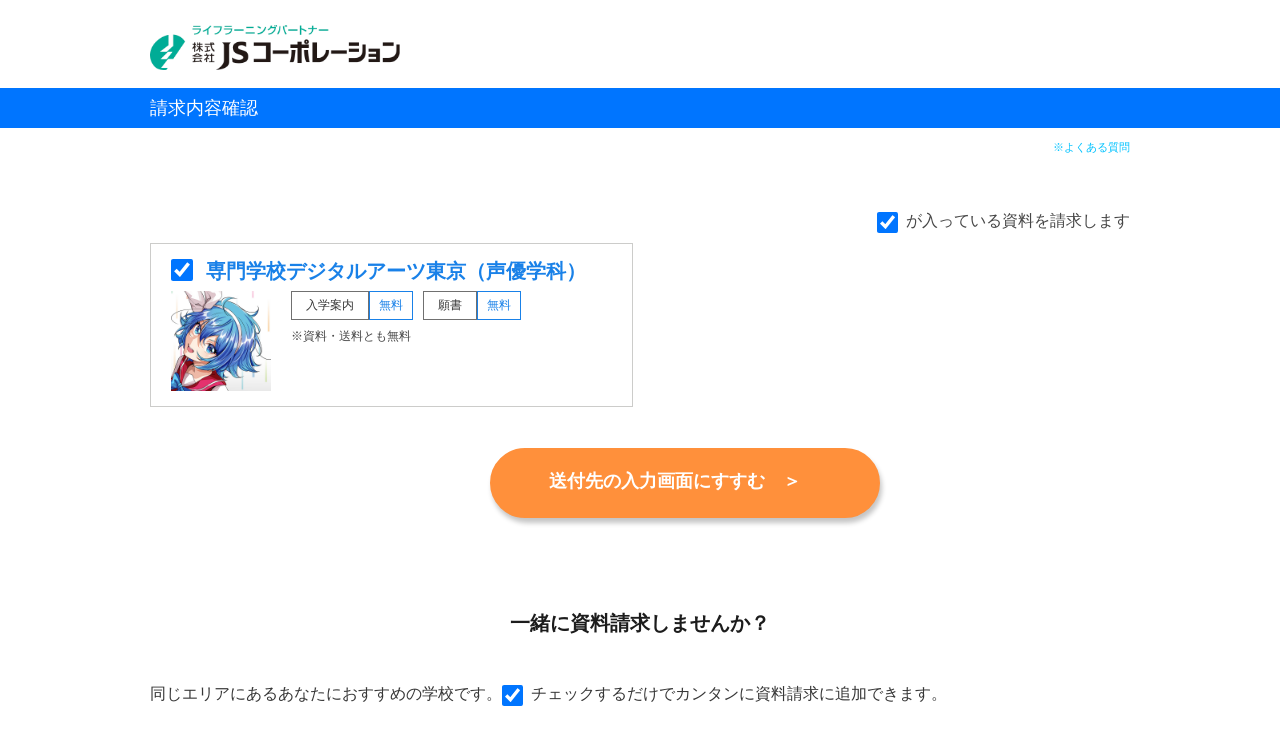

--- FILE ---
content_type: text/html; charset=utf-8
request_url: https://school.js88.com/seikyu?su=904_d6t4
body_size: 75063
content:
<style>
#seikyu_header {
    /* height: 100px; */
    /* margin: 25px auto 18px; */
    /* position: relative; */
    /* width: 980px; */
    /*border-bottom: 1px solid #C1C1C1;*/
}
#seikyu_header .logoArea {
    width: 980px;
    position: relative;
    margin: 25px auto 18px;
}
</style>
<!DOCTYPE html> 
<html lang="ja">
<head>
<meta charset="UTF-8">
<meta http-equiv="Content-Style-Type" content="text/css">
<meta http-equiv="Content-Script-Type" content="text/javascript">


  <script>dataLayer = [{'gtm-page_type': 'siteview'}];</script>
<script async src="https://www.googletagmanager.com/gtag/js?id=AW-923447547"></script>
<script>
  window.dataLayer = window.dataLayer || [];
  function gtag(){dataLayer.push(arguments);}
  gtag('js', new Date());
  gtag('config', 'AW-923447547');
</script>
<script async src="https://www.googletagmanager.com/gtag/js?id=AW-778005029"></script>
<script>
  window.dataLayer = window.dataLayer || [];
  function gtag(){dataLayer.push(arguments);}
  gtag('js', new Date());
  gtag('config', 'AW-778005029');
  gtag('config', 'AW-777990789');
  gtag('config', 'AW-923447547');
</script>
<script>
  !function(f,b,e,v,n,t,s)
  {if(f.fbq)return;n=f.fbq=function(){n.callMethod?
  n.callMethod.apply(n,arguments):n.queue.push(arguments)};
  if(!f._fbq)f._fbq=n;n.push=n;n.loaded=!0;n.version='2.0';
  n.queue=[];t=b.createElement(e);t.async=!0;
  t.src=v;s=b.getElementsByTagName(e)[0];
  s.parentNode.insertBefore(t,s)}(window, document,'script',
  'https://connect.facebook.net/en_US/fbevents.js');
  fbq('init', '543361359670345');
  fbq('track', 'PageView');
</script>
<noscript><img height="1" width="1" style="display:none" src="https://www.facebook.com/tr?id=543361359670345&ev=PageView&noscript=1"/></noscript>
<script>
  !function(e,t,n,s,u,a){e.twq||(s=e.twq=function(){s.exe?s.exe.apply(s,arguments):s.queue.push(arguments);
  },s.version='1.1',s.queue=[],u=t.createElement(n),u.async=!0,u.src='//static.ads-twitter.com/uwt.js',
  a=t.getElementsByTagName(n)[0],a.parentNode.insertBefore(u,a))}(window,document,'script');
  // Insert Twitter Pixel ID and Standard Event data below
  twq('init','o407k');
  twq('track','PageView');
</script>
<script async src="https://s.yimg.jp/images/listing/tool/cv/ytag.js"></script>
<script>
  window.yjDataLayer = window.yjDataLayer || [];
  function ytag() { yjDataLayer.push(arguments); }
  ytag({"type":"ycl_cookie"});
</script>
<script>
  window.yjDataLayer = window.yjDataLayer || [];
  function ytag() { yjDataLayer.push(arguments); }
  ytag({"type":"yjad_retargeting","config":{"yahoo_retargeting_id": "0EGRRM8I5F","yahoo_retargeting_label": "","yahoo_retargeting_page_type": "","yahoo_retargeting_items":[{item_id: '', category_id: '', price: '', quantity: ''}]}});
</script>
<script>
  window.yjDataLayer = window.yjDataLayer || [];
  function ytag() { yjDataLayer.push(arguments); }
  ytag({"type":"ycl_cookie", "config":{"ycl_use_non_cookie_storage":true}});
</script>
<script async src="https://pagead2.googlesyndication.com/pagead/js/adsbygoogle.js?client=ca-pub-9865042430913431" crossorigin="anonymous"></script>

<title>学校確認｜入学案内・願書をもらう- 日本の学校</title>
<meta name="Description" content="大学・短大・専門学校・高校・塾・その他の教育機関・通信・講座・奨学会・留学機関にカンタンにまとめて資料請求できます。 ">
<meta name="Keywords" content="大学,短大,専門学校,資料請求,一括,その他の教育機関,通信,講座,奨学会,留学機関,高校,塾,仕事,学問 ">
<link rel="stylesheet" type="text/css" href="/css/common.css?v=20231215" media="all">
<script type="text/javascript" src="/javascripts/jquery-1.7.1.min.js"></script>
<script type="text/javascript" src="/javascripts/common.js"></script>
<link rel="stylesheet" href="/css/g_import.css" type="text/css">
<link rel="stylesheet" href="/css/winnn.css" type="text/css">
<link rel="stylesheet" href="/css/header.css" type="text/css">
<link rel="icon" type="image/x-icon" href="/assets/favicon-7b36eac377cc7e44372e73f09ac9f19c06a94d4d25866897ed9d3cc353702646.ico" />
  <link rel="stylesheet" href="/css/mypage/request.css" type="text/css">
<script type="text/javascript" src="/javascripts/jquery.bxslider.min.js"></script>
<meta name="robots" content="noindex,follow" />
<meta name="csrf-param" content="authenticity_token" />
<meta name="csrf-token" content="Huhn6o-a0ONYDSCPqnpgJiBsbUAGLXTVJCNGQUK22jHBrwqRpybMXRqh66PJuvQccVVORdGND57oJYDiD9R2WA" />
<script type="text/javascript" src="/javascripts/ajax_csrf.js"></script>
</head>
<body>
<script type="text/javascript">
  /* <![CDATA[ */
  var yahoo_ss_retargeting_id = 1001039667;
  var yahoo_sstag_custom_params = window.yahoo_sstag_params;
  var yahoo_ss_retargeting = true;
  /* ]]> */
</script>
<script type="text/javascript" src="https://s.yimg.jp/images/listing/tool/cv/conversion.js"></script>
<noscript><div style="display:inline;"><img height="1" width="1" style="border-style:none;" alt="" src="https://b97.yahoo.co.jp/pagead/conversion/1001039667/?guid=ON&script=0&disvt=false"/></div></noscript>
<script>
  !function(f,b,e,v,n,t,s)
  {if(f.fbq)return;n=f.fbq=function(){n.callMethod?
  n.callMethod.apply(n,arguments):n.queue.push(arguments)};
  if(!f._fbq)f._fbq=n;n.push=n;n.loaded=!0;n.version='2.0';
  n.queue=[];t=b.createElement(e);t.async=!0;
  t.src=v;s=b.getElementsByTagName(e)[0];
  s.parentNode.insertBefore(t,s)}(window, document,'script',
  'https://connect.facebook.net/en_US/fbevents.js');
  fbq('init', '579979229449172');
  fbq('track', 'PageView');
</script>
<noscript><img height="1" width="1" style="display:none" src="https://www.facebook.com/tr?id=579979229449172&ev=PageView&noscript=1"/></noscript>
<script>
  (function(g,d,o){
    g._ltq=g._ltq||[];g._lt=g._lt||function(){g._ltq.push(arguments)};
    var h=location.protocol==='https:'?'https://d.line-scdn.net':'http://d.line-cdn.net';
    var s=d.createElement('script');s.async=1;
    s.src=o||h+'/n/line_tag/public/release/v1/lt.js';
    var t=d.getElementsByTagName('script')[0];t.parentNode.insertBefore(s,t);
  })(window, document);
  _lt('init', {customerType: 'lap',tagId: 'aa938aa0-918c-497e-92f0-643960fb2e30'});
  _lt('send', 'pv', ['aa938aa0-918c-497e-92f0-643960fb2e30']);
</script>
<noscript><img height="1" width="1" style="display:none" src="https://tr.line.me/tag.gif?c_t=lap&t_id=aa938aa0-918c-497e-92f0-643960fb2e30&e=pv&noscript=1" /></noscript>
  <script>_lt('send', 'cv', {type: 'Cart'},['aa938aa0-918c-497e-92f0-643960fb2e30']);</script>
<script async src="https://s.yimg.jp/images/listing/tool/cv/ytag.js"></script>
<script>
  window.yjDataLayer = window.yjDataLayer || [];
  function ytag() { yjDataLayer.push(arguments); }
  ytag({"type":"ycl_cookie", "config":{"ycl_use_non_cookie_storage":true}});
</script>
<script>
  window.yjDataLayer = window.yjDataLayer || [];
  function ytag() { yjDataLayer.push(arguments); }
</script>
<!-- Global site tag (gtag.js) - Google Ads: 372959439 -->
<script async src="https://www.googletagmanager.com/gtag/js?id=AW-372959439"></script>
<script>
  window.dataLayer = window.dataLayer || [];
  function gtag(){dataLayer.push(arguments);}
  gtag('js', new Date());
  gtag('config', 'AW-372959439');
</script>

          
        <header id="seikyu_header">
          <div class="logoArea">
            <p><a href="/"><img src="/common_img/js_logo2023.png" alt="JSコーポレーション" width="250" height="45"></a></p>
          </div>
        </header>
        
	<div id="seikyu_contents">
		<script type="text/javascript" src="/javascripts/application.js"></script>

<script type="text/javascript" src="/script/jquery.heightLine.js"></script>

<script type="text/javascript">
<!--
function list_check(req_nm, param){
  var fm = document.getElementsByName(req_nm);
  for(ii=0;fm[ii];ii++){
    if(ii==param){
      if(fm[ii].checked){
              fm[ii].checked = true;
      }else{
              fm[ii].checked = false;
      }
    }else{
      fm[ii].checked = false;
    }
  }
}

$(function(){
	$('#Contents2').parent('#seikyu_contents').css('width','980px');

        $('.recommendDetailBox').bxSlider({
            minSlides: 6,
            maxSlides: 6,
            pager: false,
	    controls: false,
            slideWidth: 125
        });
});





function addSeikyu(obj, val, sclNmKnj, kSiryou, kGansyo, kSiryouGansyo, siryouPayFlg, gansyoPayFlg, siryouGansyoPayFlg, pamphAnnotation, mainPhoto, columnImages, kksCd, sclId, sclTpCd, boolEnable) {

  $('#seikyuCartListTableAreaErr').hide();
  $('#seikyuCartListTableArea2').show();
  //$('#seikyuCartListTable').show();
  $('#chk_btn').show();
  

if (boolEnable) {
  setCartAjax(val);
  var row_count = $("#seikyuCartListTable2 tr").size();
  if (row_count < 0) {
    row_count = 0;
  }
  $("#c").val(row_count + 1);

  var index = 0;
  
  if (row_count > 0){
    $('.checked_list').each(function(){
        $(this).attr('name', 'c'+String(index));
        index += 1;
    });
  }

  if (pamphAnnotation == '') {
    pamphAnnotation = '資料・送料とも無料';
  }

  var chkSiryouGansyo = '';
  var chkSiryou = '';
  var chkGansyo = '';
  var pattern = 0;
  var siryou_type_text = '';
  var siryou_type = 0;
  var has_difference_free_paid= 0;

  var checkboxtxt1 = '';
  var checkboxtxt2 = '';
        if (!(kSiryouGansyo == "true" && siryouGansyoPayFlg == 1) && (
           (kSiryou == "true" && siryouPayFlg != 1 && kGansyo == "true" && gansyoPayFlg == 1) ||
           (kSiryou == "true" && siryouPayFlg == 1 && kGansyo == "true" && gansyoPayFlg != 1) ||
           (kSiryou == "true" && siryouPayFlg == 1 && kGansyo == "true" && gansyoPayFlg == 1))
        ){
          has_difference_free_paid = 1;
        }

  if (kSiryouGansyo == "true") {
    siryou_type = 3;
    if (siryouGansyoPayFlg != 1) {
      siryou_type_text = '<ul><li>' + "入学案内" + '</li><li class="free">' + "無料" + '</li></ul>';
      siryou_type_text += '<ul><li>' + "願書" + '</li><li class="free">' + "無料" + '</li></ul>';
      pattern = 6;
    } else if (siryouGansyoPayFlg == 1) {
      siryou_type_text = '<ul><li>' + "入学案内" + '</li><li class="paid">' + "有料" + '</li></ul>';
      siryou_type_text += '<ul><li>' + "願書" + '</li><li class="paid">' + "有料" + '</li></ul>';
      pattern = 10;
    }
  } else if (kSiryou == "true") {
    siryou_type = 1;
    if (has_difference_free_paid == 1 ){
        checkboxtxt1 = '<input name="c' + index + '" value="' + val + '_' + siryou_type + '" onclick="delLinkClickFreePaid(\'' + val +'\', \'c' + index +'\', \'c' + (index+1) +'\');" type="checkbox" checked="checked" class="checked_list"><ul><li>';
        index += 1;
     }else{
        checkboxtxt1 = '<ul><li>';
     }

    if (siryouPayFlg != 1){
        const mobacho_array = [34024728, 34024919, 34047389, 2047700];
        const mobacho_re_arr = [];
        var scl_id = Number(val.slice( 0, -2 ))
        siryou_type_text += checkboxtxt1  + "入学案内" + '</li><li class="free">' + "無料" + '</li></ul>';
    } else if (siryouPayFlg == 1){
        siryou_type_text += checkboxtxt1  + "入学案内" + '</li><li class="paid">' + "有料" + '</li></ul>';
        if (pamphAnnotation.indexOf("（非会員）") != -1){
          siryou_type_text += '<p class="red" style="padding: 6px 0 6px 8px;">【会員は無料】</p>';
        }
    }
             
    if (kGansyo == "true") {
      if (has_difference_free_paid == 1 ){
        checkboxtxt2 = '<input name="c' + index + '" value="' + val + '_' + siryou_type + '" onclick="delLinkClickFreePaid(\'' + val +'\', \'c' +  (index-1) +'\', \'c' + index +'\');" type="checkbox" class="checked_list"><ul><li>';
        index += 1;
      }else{
        checkboxtxt2 = '<ul><li>';
      }
      if (gansyoPayFlg != 1) {
        siryou_type_text += checkboxtxt2  + "願書" + '</li><li class="free">' + "無料" + '</li></ul>';
         if (siryouPayFlg != 1 ) {
          pattern = 5;
         } else if (siryouPayFlg == 1) {
           pattern = 8;
         }
      } else if (gansyoPayFlg == 1) {
        siryou_type_text += checkboxtxt2  + "願書" + '</li><li class="paid">' + "有料" + '</li></ul>';
        if (siryouPayFlg != 1){
          pattern = 7;
        } else if (siryouPayFlg == 1){
          pattern = 9;
        }
      } 
    } else {
      if (siryouPayFlg != 1){
        pattern = 1;
      } else if (siryouPayFlg == 1){
        pattern = 2;
      }
    }
  } else if (kGansyo == "true") {
    siryou_type = 2;
    if (gansyoPayFlg != 1){
      pattern = 3;
      siryou_type_text = '<ul><li>' + "願書" + '</li><li class="free">' + "無料" + '</li></ul>';
    } else if (gansyoPayFlg == 1) {
      pattern = 4;
      siryou_type_text = '<ul><li>' + "願書" + '</li><li class="paid">' + "有料" + '</li></ul>';
    }
  }

  var idx = 0;
  
  var row2 = '<div style="width: 483px;" class="seikyuItem" id="' + val + '">'
        if (row_count == 0 || row_count == 1){
          row2 += '<table id="seikyuCartListTable2" class="main" style="width: 100%; height: 100%;" cellpadding="0" cellspacing="0">'
        } else {
          row2 += '<table id="seikyuCartListTable2" class="main" style="width: 100%; height: 100%;" cellpadding="0" cellspacing="0">'
        }
        row2 += '<tr>'
        row2 += '<td style="padding:15px 20px;">'
        row2 += '<h3>'
       if (has_difference_free_paid == 0 ){
          row2 += '<input name="c' + index + '" value="' + val + '_' + siryou_type + '" onclick="delLinkClick(\'' + val +'\');seikyuCancel2(\'' + val +'\');" type="checkbox" checked="checked" class="checked_list" style="margin-bottom:8px;">'
        }
        row2 += '<span style="color: #1981E8; font-weight: bold; font-size: 20px;line-height:16px;">' + sclNmKnj + '</span></h3>'


row2 += '<div style="display:flex;margin-top:10px;">'
        row2 += '<div class="scl_photo" style="margin-top:0px;margin-right:20px;">'
        if (mainPhoto){
          row2 += '<img src="/ASSETS/p13/scl_images/' + mainPhoto +'" width="100" height="100">\r\n'
       }
        row2 += '</div>'

row2 += '<div>'

        row2 += '<div class="seikyu_type">'
        row2 += siryou_type_text
        row2 += '</div>'
        row2 += '<input type="hidden" name="cst[]" value="' + val + '_' + siryou_type + '_' + pattern + '">' 

        row2 += '<p class="seikyu_txt">' 
        if (pamphAnnotation.indexOf("（非会員）") != -1){
          row2 += pamphAnnotation.replace("（非会員）","（非会員）<br>").replace("（会員）","（会員）<br>") + '<br>';
        } else {
          if (pamphAnnotation.indexOf("（非会員、会員とも）") != -1){
            row2 += pamphAnnotation.replace("（非会員、会員とも）","（非会員、会員とも）<br>") + '<br>';
          } else {
            if(pamphAnnotation.indexOf("※") === 0){
              var moji = pamphAnnotation.slice(1);
               row2 += moji.replace("※","<br>※") + '<br>';
             }else{
               row2 += pamphAnnotation.replace("※","<br>※") + '<br>';
             }
          }
        }
        if (sclId == 2046400){
           row2 += '<span style="color:red;">※「もれなくプレゼント!!」の対象校ではありません</span><br>'
        }
        if (sclId == 2026500){
           row2 += '<span style="color:red;">※「もれなくプレゼント!!」の対象校ではありません</span><br>'
        }
        if (sclId == 2022700){
           row2 += '<span style="color:red;">※「もれなくプレゼント!!」の対象校ではありません</span><br>'
        }
        if (sclId == 2022900){
           row2 += '<span style="color:red;">※「もれなくプレゼント!!」の対象校ではありません</span><br>'
        }
        if (sclId == 2028400){
           row2 += '<span style="color:red;">※「もれなくプレゼント!!」の対象校ではありません</span><br>'
        }
        row2 += '</p>' 

        if (![22,31].includes(sclTpCd) && (![2,3,11,41,42,43,44,45,46].includes(sclTpCd) || [2,3].includes(sclTpCd) && ["1","2"].includes(kksCd) || sclId == 2046400 || sclId == 2026500|| sclId == 2022700|| sclId == 2022900 || sclId == 2028400 ||  sclId == 2058700 || (kSiryou == "true" && siryouPayFlg == 1) || (kGansyo == "true" && gansyoPayFlg == 1) || (kSiryouGansyo == "true" && siryouGansyoPayFlg == 1))){
          row2 += '<p class="not_applicable">1000円プレゼントキャンペーン対象外</p>'
        }
row2 += '</div>'
row2 += '</div>'

        row2 += '</td>'
        row2 += '</table>'
        row2 += '</div>'
         
  $("#seikyuCartList2").append(row2);
  $(obj).removeClass("active");
  $(obj).parent().addClass('btn-disabled');
  $(obj).text('追加済み');

}else{
   //請求カートから削除します。
    var cookies = get_cookie("seikyu_index");
    cookies = cookies.length > 0 || cookies != "" ? cookies : [];
    for (var index = 0; index < cookies.length; index++) {
        if (cookies[index].indexOf(val) > -1) {
            cookies.splice(index, 1);
            index--;
        }
    }
    var limit = new Date();
    limit.setTime( limit.getTime() + 1000 * 3600 * 24 * 28 );
    if (cookies.length < 1) {
        limit.setTime( limit.getTime() + 1000 * 3600 * 24 * 50 );
    }
    document.cookie = "seikyu_index=" + cookies.join("%2C") + "; path=/; expires=" + limit.toUTCString() + ";" ;

    //請求チェックリストから削除します。
    var cookies = get_cookie("seikyu_index_check");
    cookies = cookies.length > 0 || cookies != "" ? cookies : [];
    for (var index = 0; index < cookies.length; index++) {
        if (cookies[index].indexOf(val) > -1) {
            cookies.splice(index, 1);
            index--;
        }
    }
    var limit = new Date();
    limit.setTime( limit.getTime() + 1000 * 3600 * 24 * 28 );
    if (cookies.length < 1) {
        limit.setTime( limit.getTime() + 1000 * 3600 * 24 * 50 );
    }
    document.cookie = "seikyu_index_check=" + cookies.join("%2C") + "; path=/; expires=" + limit.toUTCString() + ";" ;
    
    var school = $('input[value^="' + val + '"]');
    $(school).parents('div#' + val + '').remove();
    if($('.selectedSchoolSection tr').length == 0) {
      //リストのヘッダ以外が全て削除された場合
      $('.selectedSchoolSection').remove();
    }

}
}

function addSeikyu2(obj, val, sclNmKnj, kSiryou, kGansyo, kSiryouGansyo, siryouPayFlg, gansyoPayFlg, siryouGansyoPayFlg, pamphAnnotation, mainPhoto, columnImages) {

  $('.t14').hide();
  $('#seikyuCartListTableAreaErr').hide();
  $('#seikyuCartListTableArea2').show();
  //$('#seikyuCartListTable').show();
  $('#chk_btn').show();
  //$('#chk_btn2').show();

  if (!$(obj).hasClass('active') || $('#seikyuCartListTable2 input[value^="' + val + '"]').length) {
    //alert('追加済みです。');
    delLinkClick(`${val}`);
    seikyuCancel2(`${val}`);
    return false;
  }

  setCartAjax(val);
  var row_count = $("#seikyuCartListTable2 tr").size();
  if (row_count < 0) {
    row_count = 0;
  }
  $("#c").val(row_count + 1);

  var index = 0;
  
  if (row_count > 0){
    $('.checked_list').each(function(){
        $(this).attr('name', 'c'+String(index));
        index += 1;
    });
  }

  if (pamphAnnotation == '') {
    pamphAnnotation = '資料・送料とも無料';
  }

  var chkSiryouGansyo = '';
  var chkSiryou = '';
  var chkGansyo = '';
  var pattern = 0;
  var siryou_type_text = '';
  var siryou_type = 0;
  if (kSiryouGansyo == "true") {
    siryou_type = 3;
    if (siryouGansyoPayFlg != 1) {
      siryou_type_text = "入学案内（無料）、願書（無料）";
      pattern = 6;
    } else if (siryouGansyoPayFlg == 1) {
      siryou_type_text = '入学案内<span class="f_red">（有料）</span>、願書<span class="f_red">（有料）</span>';
      pattern = 10;
    }
  } else if (kSiryou == "true") {
    siryou_type = 1;
    if (siryouPayFlg != 1){
      siryou_type_text = "入学案内（無料）";
    } else if (siryouPayFlg == 1){
      siryou_type_text += '入学案内<span class="f_red">（有料）</span>';
    }
             
    if (kGansyo == "true") {
      if (gansyoPayFlg != 1) {
        siryou_type_text += "、願書（無料）";
         if (siryouPayFlg != 1 ) {
          pattern = 5;
         } else if (siryouPayFlg == 1) {
           pattern = 8;
         }
      } else if (gansyoPayFlg == 1) {
        siryou_type_text += '、願書<span class="f_red">（有料）</span>';
        if (siryouPayFlg != 1){
          pattern = 7;
        } else if (siryouPayFlg == 1){
          pattern = 9;
        }
      } 
    } else {
      if (siryouPayFlg != 1){
        pattern = 1;
      } else if (siryouPayFlg == 1){
        pattern = 2;
      }
    }
  } else if (kGansyo == "true") {
    siryou_type = 2;
    if (gansyoPayFlg != 1){
      pattern = 3;
      siryou_type_text = "願書（無料）";
    } else if (gansyoPayFlg == 1) {
      pattern = 4;
      siryou_type_text = '願書<span class="f_red">（有料）</span>';
    }
  }

  var idx = 0;
  
  var row2 = '<div style="width: 483px;" class="seikyuItem">'
        if (row_count == 0 || row_count == 1){
          row2 += '<table id="seikyuCartListTable2" class="main" style="width: 100%; height: 100%;" cellpadding="0" cellspacing="0">'
        } else {
          row2 += '<table id="seikyuCartListTable2" class="main" style="width: 100%; height: 100%; border-top: none;" cellpadding="0" cellspacing="0">'
        }
        row2 += '<tr>'
        row2 += '<td style="width: 50px; background-color: #F6F6F6; text-align: center;">'
        row2 += '<input name="c' + index + '" value="' + val + '_' + siryou_type + '" onclick="delLinkClick(\'' + val +'\');seikyuCancel2(\'' + val +'\');" type="checkbox" checked="checked" class="checked_list">'
        row2 += '</td>'
        row2 += '<td style="padding:7px 10px 8px;">'
        row2 += '<h3><span style="color: #1981E8; font-weight: bold; font-size: 16px;line-height:16px;">' + sclNmKnj + '</span></h3>'
        row2 += '<p>' + siryou_type_text + '</p>'
        row2 += '<input type="hidden" name="cst[]" value="' + val + '_' + siryou_type + '_' + pattern + '">' 
        row2 += '<div class="scl_photo">'
        if (mainPhoto && mainPhoto.indexOf('shigak') == -1){
          row2 += '<img src="/ASSETS/p13/scl_images/' + mainPhoto +'" width="70" height="70">\r\n'
       }
        if (columnImages){
          for(var i = 0; i < columnImages.split(",").length; ++i){
            row2 += '<img src="/ASSETS/p13/scl_trait/' + columnImages.split(",")[i] + '" width="70" height="70">\r\n'
          }
        }
        row2 += '</div>'
         row2 += '<p>'
         row2 += '※' + pamphAnnotation + '<br>'
         if (val == 2046400){
           row2 += '<span style="color:red;">※「もれなくプレゼント!!」の対象校ではありません</span><br>'
         }
         if (val == 2026500){
           row2 += '<span style="color:red;">※「もれなくプレゼント!!」の対象校ではありません</span><br>'
         }
         if (val == 2022700){
           row2 += '<span style="color:red;">※「もれなくプレゼント!!」の対象校ではありません</span><br>'
         }
         if (val == 2022900){
           row2 += '<span style="color:red;">※「もれなくプレゼント!!」の対象校ではありません</span><br>'
         }
         if (val == 2028400){
           row2 += '<span style="color:red;">※「もれなくプレゼント!!」の対象校ではありません</span><br>'
         }
         row2 += '</p>'
         row2 += '</td>'
         row2 += '</table>'
         row2 += '</div>'
         
         
  var row = '<tr>' +
            '<td style="padding:10px 0 10px 10px;"><span class="t14">' + sclNmKnj + '</span>　※' + pamphAnnotation + '</td>' +
            '<td style="text-align:center;padding:3px 0;">';
  if (kSiryou == "true") {
    row += '<input name="c' + row_count +'" value="' + val + '_1" onclick="javascript:list_check(\'c' + row_count +'\', ' + idx + ');" type="checkbox" ' + chkSiryou + '>';
    idx += 1;
    if (siryouPayFlg == 2) {
      row += '<br><img src="/common_img/form/pamph_free14.gif" alt="無料" style="padding-top:2px;vertical-align:bottom;" height="14" width="30">';
    } else if (siryouPayFlg == 1) {
      row += '<br><img src="/common_img/form/pamph_fee14.gif" alt="有料" style="padding-top:2px;vertical-align:bottom;" height="14" width="30">';
    }
  } else {
    row += '-';
  }
  row += '</td>' + 
         '<td style="text-align:center;padding:3px 0;">';
  if (kGansyo == "true") {
    row += '<input name="c' + row_count +'" value="' + val + '_2" onclick="javascript:list_check(\'c' + row_count +'\', ' + idx + ');" type="checkbox" ' + chkGansyo + '>';
    idx += 1;
    if (gansyoPayFlg == 2) {
      row += '<br><img src="/common_img/form/pamph_free14.gif" alt="無料" style="padding-top:2px;vertical-align:bottom;" height="14" width="30">';
    } else if (gansyoPayFlg == 1) {
      row += '<br><img src="/common_img/form/pamph_fee14.gif" alt="有料" style="padding-top:2px;vertical-align:bottom;" height="14" width="30">';
    }
  } else {
    row += '-';
  }
  row += '</td>' +
         '<td style="text-align:center;padding:3px 0;">';
  if (kSiryouGansyo == "true") {
    row += '<input name="c' + row_count +'" value="' + val + '_3" onclick="javascript:list_check(\'c' + row_count +'\', ' + idx + ');" type="checkbox" ' + chkSiryouGansyo + '>';
    if (siryouGansyoPayFlg == 2) {
      row += '<br><img src="/common_img/form/pamph_free14.gif" alt="無料" style="padding-top:2px;vertical-align:bottom;" height="14" width="30">';
    } else if (siryouGansyoPayFlg == 1) {
      row += '<br><img src="/common_img/form/pamph_fee14.gif" alt="有料" style="padding-top:2px;vertical-align:bottom;" height="14" width="30">';
    }
  } else {
    row += '-';
  }
  row += '</td>' + 
         '<td class="sekyuDeleteLink" onclick="delLinkClick(\'' + val +'\');seikyuCancel(\'' + val +'\');" style="border-right: 0px none; border-bottom: 0px none;">' +
         '<div class="delword" style="padding-left: 5px; cursor: pointer;">[×]<p>削除する</p></div></td>' +
         '</tr>';
 
 
  $("#seikyuCartList2").append(row2);
  $(".a_" + val).parent().removeClass("active");
  $(".a_" + val).parent().parent().addClass('btn-disabled');
  $(".a_" + val).prop("checked", true);
  if (pattern == 7 || pattern == 8 || pattern == 9){
    setTimeout(function(){
      location.href= "/seikyu";
    },1000);
  }
}

function seikyuCancel(val) {
  $("#re_" + val).addClass('active');
  $("#re_" + val).parent().removeClass('btn-disabled');
  $("#re_" + val).text('追加する');
}


function seikyuCancel2(val) {
$("#" + val).prop('checked', false);

  $(".recommendDetailBox #re_" + val).addClass('active');
  $(".recommendDetailBox #re_" + val).parent().removeClass('btn-disabled');
  $(".recommendDetailBox #re_" + val).text('追加する');
  $(".a_" + val).parent().addClass('active');
  $(".a_" + val).parent().parent().removeClass('btn-disabled');
  $(".a_" + val).prop("checked", false);
}


// カートに学校を追加します
function setCartAjax(prmSclId) {
    var prm = {};
    prm['scl_id'] = prmSclId;
    $.ajax({
        type: "POST",
        url: "/ajax/add_cart_ajax",
        data: prm
    });
}
function all_check(){
  var flgCheck = false;
  var cnt = 0;
  for(ii = 0 ; ii < document.seikyuform.elements.length; ii++){
    if(document.seikyuform.elements[ii].checked == true && document.seikyuform.elements[ii].name != "ex"){
      flgCheck = true;
      cnt += +1;
    }
  }
  if(flgCheck == false){
    alert('資料を1つ以上選んでください');
    return;
  }
  if(cnt > 30){
    alert('資料は一度に30件以内で選択してください');
    return;
  }
  if(!submitCheck()){
    return;
  }
  document.seikyuform.submit();
}
function submitCheck() {
  var chk_flg = true;
  $('#seikyuCartListTable tr').each(function(index, element){
    if($(element).find('[type="checkbox"]:checked').length === 0 && index!=0){
      chk_flg = false;
      alert("チェックのついていない学校があります。請求したい資料にチェックを入れてください。");
      return false;
    }
  })
  if (chk_flg) {
    document.seikyuform.submit();
  }
}

// 高さ揃える
$(function(){
	$(".panfItem>p.sc-name").heightLine();
});

// -->
</script>
<style>
.bx-wrapper{max-width:858px !important;
                margin: 0px auto;}
.f_red{color: #FF0000;}
input[type="checkbox"] {
    width: 21px;
    height: 21px;
    margin-right:8px;
}
#seikyuCartList2 input[type="checkbox"] {
    width: 22px;
    height: 22px;
    vertical-align: sub;
    margin-right: 10px;
}
.scl_photo img:not(:last-child) {
   float: left;
   margin-right: 11px;
}
.recommendWaku {
    background-color: #F6F6F6;
}
.seikyu_title {
    margin-bottom: 7px;
    font-size: 23px;
    font-weight: 600;
    color: #464646;
    font-family: "ヒラギノ角ゴ ProN W3", "Hiragino Kaku Gothic ProN", "メイリオ", Meiryo, sans-serif;
    border-left: 8px solid #0880CF;
    line-height: 20px;
    padding-left: 10px;
}
.seikyu_title span {
  font-size: 17px;
}
.eigo_category {
  background-color: #C8E1FA;
  border-radius: 2px;
  padding: 1px 8px;
  font-weight: bold;
  font-family: "ヒラギノ角ゴ ProN W3", "Hiragino Kaku Gothic ProN", "メイリオ", Meiryo, sans-serif;
}
.catch_copy {
  margin-top: 5px;
  margin-bottom: 7px;
  color:#464646;
}

.moba {
    width: 100%;
    margin: 20px 0;
}
.moba .member1 {
    width: 58%;
    text-align: left;
    font-size: 20px;
    font-weight: bold;
    background: linear-gradient(transparent 60%, yellow 50%);
}
.moba .member2 {
    width: 40%;
    font-size: 16px;
    text-align: left;
    padding-left: 15px;
}
.red{
    color: #FF0000;
}
.fs12 {
    font-size: 12px;
}
.mt40 {
    margin-top: 40px;
}
.moba .member2 a {
    text-decoration: underline;
    color: #00B9EF;
}

.moba_notice {
    text-align: left;
}

.seikyu_type {
    display: flex;
    margin: 0px 0 8px;
    font-size: 11px;
}
.seikyu_type ul{
    display: flex;
}
.seikyu_type li{
    border: 1px solid #707070;
    padding: 5px 14px;
    color:#373737;
}
.seikyu_type .paid{
    border: 1px solid #FF0000;
    padding: 5px 9px;
    color: red;
}
.seikyu_type .free{
    color: #1981E8;
    border: 1px solid #1981E8;
    padding: 5px 9px;
}
.not_applicable {
    border: 1px solid #707070;
    color: #373737;
    margin: 8px 0 13px;
    padding: 4px 10px;
    font-size: 12px;
    width: fit-content;
    border-radius: 5px;
}
.seikyu_txt {
    font-size: 12px;
    margin-bottom:8px;
    color: #464646;
}
.scl_photo {
    margin-top: 8px;
}

.panfDetail{
  padding-left: 0px !important;
  display: flex;
  padding-bottom: 15px;
  padding-top:15px;
}

.panf-photo{
 margin-right: 20px;
}

.panfDetail .sc-name{
  font-size: 20px;
  color: #1981E8;
  font-weight: bold;
}

 .panfDetail .sc-name span{
  font-size: 12px;
  color: #1C1C1C;
  font-weight: normal;
}

.t14{
  color: #1C1C1C;
  line-height: 26px;
  font-size: 20px;
  font-weight: bold;
  padding-bottom: 25px;
  text-align: center;
}
.seikyuItem + .seikyuItem table.main{
	border-top: none;
}
.seikyuItem:nth-child(2) table.main {
	border-top:1px solid #c1c1c1;
}
.seikyu_type input[type="checkbox"] {
	margin-top: 5px;
}
.seikyu_type ul + ul,
.seikyu_type ul + input[type="checkbox"]{
	margin-left:10px;
}
.seikyu_ttl {
background: #0075FF;
margin: 0 calc(50% - 50vw) 20px;
width: 100vw;
color: white;
text-align: left;padding: 6px 0;
margin-bottom: 11px;
font-size:18px;
}
.seikyu_ttl p {
  width: 980px;
  margin: 0 auto;
}
@media screen and (max-width: 980px) {
  .seikyu_ttl {
    margin: 0 0 20px;
  }
  .seikyu_ttl p {
    width: 100%;
  }
}
</style>
<div id="Contents2" style="width: 980px;margin: 0 auto;">

<div class="seikyu_ttl"><p>請求内容確認</p></div>

  <!--<div><img src="/common_img/form/line764.gif"></div>-->


  <form class="new_seikyu" id="new_seikyu" name="seikyuform" target="_top" action="/seikyu/input" accept-charset="UTF-8" method="post"><input type="hidden" name="authenticity_token" value="WFwlG01UZnSQGpWKP2jef9x8ZmfFv0u2LxZouJnhsQP8bY5BAIWpw5xRxWAtHVv-7vTIW1DobpcSJMUYgG20hQ" autocomplete="off" />
  <input type="hidden" name="s_type" value="" />

  <div id="seikyuCartListTableArea2" style="width:980px;overflow:hidden;">
    <div style="text-align: right;">
<a href="/success/sclcommon/faq/#d-3" target="_blank" style="display: inline-block; font-size: 11px; color: #00C2FF;margin-bottom:12px;">※よくある質問</a>



    <p class="mt40 mb10" style="font-size: 16px;color:#464646;"><input type="checkbox" name="ex" value="#" checked="checked" style="pointer-events: none;vertical-align: middle;"><span style="position:relative;">が入っている資料を請求します</span></p>
    </div>
    
    
    
      <div style="width: 980px; display: flex; flex-wrap: wrap; justify-content: space-between;" id="seikyuCartList2">
        <div style="width: 483px;" class="seikyuItem">
          <table id="seikyuCartListTable2" class="main" style="width: 100%; height: 100%;" cellpadding="0" cellspacing="0">
        <tr>


          <td style="padding:15px 20px;">



            <h3>            <input name="c0" value="904_d6t4_3" onclick="delLinkClick('904_d6t4');seikyuCancel2('904_d6t4');" type="checkbox" class="checked_list" checked="checked" >
<span style="color: #1981E8; font-weight: bold; font-size: 20px;line-height:16px;">専門学校デジタルアーツ東京（声優学科）</span></h3>

<div style="display:flex;margin-top:10px;">
            <div class="scl_photo" style="margin-top:0px;margin-right:20px;">
               <img src="/ASSETS/p13/scl_images/904_main_2024_12_23_9_41_39.jpg" width="100" height="100">
            </div>

<div>
            <div class="seikyu_type">            
                <ul><li>入学案内</li><li class="free">無料</li></ul>
                <ul><li>願書<li class="free">無料</li></ul>
             </div>
             <input type="hidden" name="cst[]" value="904_d6t4_3_6">
             <p class="seikyu_txt">
              ※資料・送料とも無料<br>

             </p>

</div>
</div>

          </td>
        </tr>
      </table>
     </div>
    </div>      
      


      <div id="chk_btn" style="display:block;margin: 41px auto 62px; width: 300px;">
        <input id="c" type="hidden" name="c" value="0">
         <p style="border: 2px solid #FF903B;font-weight: bold;background:#FF903B;border-radius:47px;width: 386px;box-shadow: 2px 5px 5px #C5C5C5;">
           <a href="javascript:all_check();" style="color: #fff; display: block; font-size:18px;padding: 17px 76px 21px 57px;">送付先の入力画面にすすむ　＞</a>
         </p>
      </div>
      
  </div>
  <div id="seikyuCartListTableAreaErr" style="display: none;">
  </div>

<!-- 最近見た学校、お気に入り非表示 -->
</form>
  <div class="recommendBox" id="recommendBox1">
     <h3 class="t14">一緒に資料請求しませんか？</h3>
     <p style="line-height: 26px; padding-top:20px;padding-bottom: 21px;font-size:16px;color:#373737;">同じエリアにあるあなたにおすすめの学校です。<input type="checkbox" name="ex" value="#" checked="checked" style="pointer-events: none;top:0px;vertical-align: middle;">チェックするだけでカンタンに資料請求に追加できます。</p>

      <div style="width: 980px; display: flex; flex-wrap: wrap; justify-content: space-between;" id="seikyuCartList2">


<div style="width: 483px;" class="seikyuItem">
          <table id="seikyuCartListTable2" class="main" style="width: 100%; height: 100%;" cellpadding="0" cellspacing="0">
           <tr>
             <td style="width: 42px;text-align: center;border-right: none;">
               <input type="checkbox" name="level" id="1156_0" onclick="addSeikyu(this, '1156_0','東京ＩＴプログラミング＆会計専門学校', 'false', 'false', 'true', '2', '2', '2','','1156_main_2023_9_5_9_45_55.jpg','1156_1_column_img_1_230905094611.jpg,1156_2_column_img_1_230905094618.jpg,1156_3_column_img_1_230905094623.jpg','3', 1156,11, this.checked);">
             </td>
             <td valign="top" >
              <div class="panfDetail" style="padding-left:30px;">
                 <div class="panf-photo"><a href="/scl_sen/1156" target="_blank"><img alt="東京ＩＴプログラミング＆会計専門学校" src="/ASSETS/p13/scl_images/1156_main_2023_9_5_9_45_55.jpg" width="110"></a></div>
          <div class="panf-tx" style="position: relative;">
          <a href="/scl_sen/1156" target="_blank" style="text-decoration: none;">
          <p class="sc-name">
            東京ＩＴプログラミング＆会計専門学校<br><span>（専門学校／東京都墨田区）</span></p>
          </a>
          </div>
        </div> 

             </td>
           </tr>
          </table>
</div>

<div style="width: 483px;" class="seikyuItem">
          <table id="seikyuCartListTable2" class="main" style="width: 100%; height: 100%;" cellpadding="0" cellspacing="0">
           <tr>
             <td style="width: 42px;text-align: center;border-right: none;">
               <input type="checkbox" name="level" id="1213_0" onclick="addSeikyu(this, '1213_0','文化服装学院', 'false', 'false', 'true', '2', '2', '2','','1213_main_2022_2_1_18_2_38.jpg','1213_1_column_img_1_220201180139.jpg,1213_2_column_img_1_220201180147.jpg,1213_3_column_img_1_220201180206.jpg','3', 1213,11, this.checked);">
             </td>
             <td valign="top" >
              <div class="panfDetail" style="padding-left:30px;">
                 <div class="panf-photo"><a href="/scl_sen/1213" target="_blank"><img alt="文化服装学院" src="/ASSETS/p13/scl_images/1213_main_2022_2_1_18_2_38.jpg" width="110"></a></div>
          <div class="panf-tx" style="position: relative;">
          <a href="/scl_sen/1213" target="_blank" style="text-decoration: none;">
          <p class="sc-name">
            文化服装学院<br><span>（専門学校／東京都渋谷区）</span></p>
          </a>
          </div>
        </div> 

             </td>
           </tr>
          </table>
</div>

<div style="width: 483px;" class="seikyuItem">
          <table id="seikyuCartListTable2" class="main" style="width: 100%; height: 100%; border-top: none;" cellpadding="0" cellspacing="0">
           <tr>
             <td style="width: 42px;text-align: center;border-right: none;">
               <input type="checkbox" name="level" id="878_0" onclick="addSeikyu(this, '878_0','東京工学院専門学校', 'false', 'false', 'true', '2', '2', '2','','878_main_2023_2_9_17_35_12.jpg','878_1_column_img_1_230209173542.jpg,878_2_column_img_1_230209173552.jpg,878_3_column_img_1_230209173559.jpg','3', 878,11, this.checked);">
             </td>
             <td valign="top" >
              <div class="panfDetail" style="padding-left:30px;">
                 <div class="panf-photo"><a href="/scl_sen/878" target="_blank"><img alt="東京工学院専門学校" src="/ASSETS/p13/scl_images/878_main_2023_2_9_17_35_12.jpg" width="110"></a></div>
          <div class="panf-tx" style="position: relative;">
          <a href="/scl_sen/878" target="_blank" style="text-decoration: none;">
          <p class="sc-name">
            東京工学院専門学校<br><span>（専門学校／東京都小金井市）</span></p>
          </a>
          </div>
        </div> 

             </td>
           </tr>
          </table>
</div>

<div style="width: 483px;" class="seikyuItem">
          <table id="seikyuCartListTable2" class="main" style="width: 100%; height: 100%; border-top: none;" cellpadding="0" cellspacing="0">
           <tr>
             <td style="width: 42px;text-align: center;border-right: none;">
               <input type="checkbox" name="level" id="1294_0" onclick="addSeikyu(this, '1294_0','日本外国語専門学校', 'false', 'false', 'true', '2', '2', '2','','1294_main_2020_4_23_11_34_3.jpg','1294_1_column_img_1_240401093918.jpg,1294_2_column_img_1_240401093926.jpg,1294_3_column_img_1_240401093931.JPG','3', 1294,11, this.checked);">
             </td>
             <td valign="top" >
              <div class="panfDetail" style="padding-left:30px;">
                 <div class="panf-photo"><a href="/scl_sen/1294" target="_blank"><img alt="日本外国語専門学校" src="/ASSETS/p13/scl_images/1294_main_2020_4_23_11_34_3.jpg" width="110"></a></div>
          <div class="panf-tx" style="position: relative;">
          <a href="/scl_sen/1294" target="_blank" style="text-decoration: none;">
          <p class="sc-name">
            日本外国語専門学校<br><span>（専門学校／東京都新宿区）</span></p>
          </a>
          </div>
        </div> 

             </td>
           </tr>
          </table>
</div>

<div style="width: 483px;" class="seikyuItem">
          <table id="seikyuCartListTable2" class="main" style="width: 100%; height: 100%; border-top: none;" cellpadding="0" cellspacing="0">
           <tr>
             <td style="width: 42px;text-align: center;border-right: none;">
               <input type="checkbox" name="level" id="900_0" onclick="addSeikyu(this, '900_0','日本工学院専門学校', 'false', 'false', 'true', '2', '2', '2','','900_main_2022_1_24_14_27_35.jpg','900_1_column_img_1_220124142444.jpg,900_2_column_img_1_240219095339.jpg,900_3_column_img_1_240219095345.jpg','3', 900,11, this.checked);">
             </td>
             <td valign="top" >
              <div class="panfDetail" style="padding-left:30px;">
                 <div class="panf-photo"><a href="/scl_sen/900" target="_blank"><img alt="日本工学院専門学校" src="/ASSETS/p13/scl_images/900_main_2022_1_24_14_27_35.jpg" width="110"></a></div>
          <div class="panf-tx" style="position: relative;">
          <a href="/scl_sen/900" target="_blank" style="text-decoration: none;">
          <p class="sc-name">
            日本工学院専門学校<br><span>（専門学校／東京都大田区）</span></p>
          </a>
          </div>
        </div> 

             </td>
           </tr>
          </table>
</div>

<div style="width: 483px;" class="seikyuItem">
          <table id="seikyuCartListTable2" class="main" style="width: 100%; height: 100%; border-top: none;" cellpadding="0" cellspacing="0">
           <tr>
             <td style="width: 42px;text-align: center;border-right: none;">
               <input type="checkbox" name="level" id="1298_0" onclick="addSeikyu(this, '1298_0','日本写真芸術専門学校', 'false', 'false', 'true', '2', '2', '2','','1298_main_2024_1_11_18_49_58.jpg','1298_1_column_img_1_240111185017.jpg,1298_2_column_img_1_230209165237.jpg,1298_3_column_img_1_240111185026.jpg','3', 1298,11, this.checked);">
             </td>
             <td valign="top" >
              <div class="panfDetail" style="padding-left:30px;">
                 <div class="panf-photo"><a href="/scl_sen/1298" target="_blank"><img alt="日本写真芸術専門学校" src="/ASSETS/p13/scl_images/1298_main_2024_1_11_18_49_58.jpg" width="110"></a></div>
          <div class="panf-tx" style="position: relative;">
          <a href="/scl_sen/1298" target="_blank" style="text-decoration: none;">
          <p class="sc-name">
            日本写真芸術専門学校<br><span>（専門学校／東京都渋谷区）</span></p>
          </a>
          </div>
        </div> 

             </td>
           </tr>
          </table>
</div>

<div style="width: 483px;" class="seikyuItem">
          <table id="seikyuCartListTable2" class="main" style="width: 100%; height: 100%; border-top: none;" cellpadding="0" cellspacing="0">
           <tr>
             <td style="width: 42px;text-align: center;border-right: none;">
               <input type="checkbox" name="level" id="1111_0" onclick="addSeikyu(this, '1111_0','日商簿記三鷹福祉専門学校', 'false', 'false', 'true', '0', '0', '2','','1111_main_2023_1_30_8_1_42.jpg','1111_1_column_img_1_230217143505.jpg,1111_2_column_img_1_230218083855.jpg,1111_3_column_img_1_230217143516.jpg','3', 1111,11, this.checked);">
             </td>
             <td valign="top" >
              <div class="panfDetail" style="padding-left:30px;">
                 <div class="panf-photo"><a href="/scl_sen/1111" target="_blank"><img alt="日商簿記三鷹福祉専門学校" src="/ASSETS/p13/scl_images/1111_main_2023_1_30_8_1_42.jpg" width="110"></a></div>
          <div class="panf-tx" style="position: relative;">
          <a href="/scl_sen/1111" target="_blank" style="text-decoration: none;">
          <p class="sc-name">
            日商簿記三鷹福祉専門学校<br><span>（専門学校／東京都）</span></p>
          </a>
          </div>
        </div> 

             </td>
           </tr>
          </table>
</div>

<div style="width: 483px;" class="seikyuItem">
          <table id="seikyuCartListTable2" class="main" style="width: 100%; height: 100%; border-top: none;" cellpadding="0" cellspacing="0">
           <tr>
             <td style="width: 42px;text-align: center;border-right: none;">
               <input type="checkbox" name="level" id="1209_0" onclick="addSeikyu(this, '1209_0','東京モード学園', 'false', 'false', 'true', '2', '2', '2','','1209_main_2025_3_25_7_57_9.jpg','1209_1_column_img_1_220221093344.png,1209_2_column_img_1_220221093403.png,1209_3_column_img_1_220221093448.png','3', 1209,11, this.checked);">
             </td>
             <td valign="top" >
              <div class="panfDetail" style="padding-left:30px;">
                 <div class="panf-photo"><a href="/scl_sen/1209" target="_blank"><img alt="東京モード学園" src="/ASSETS/p13/scl_images/1209_main_2025_3_25_7_57_9.jpg" width="110"></a></div>
          <div class="panf-tx" style="position: relative;">
          <a href="/scl_sen/1209" target="_blank" style="text-decoration: none;">
          <p class="sc-name">
            東京モード学園<br><span>（専門学校／東京都新宿区）</span></p>
          </a>
          </div>
        </div> 

             </td>
           </tr>
          </table>
</div>

<div style="width: 483px;" class="seikyuItem">
          <table id="seikyuCartListTable2" class="main" style="width: 100%; height: 100%; border-top: none;" cellpadding="0" cellspacing="0">
           <tr>
             <td style="width: 42px;text-align: center;border-right: none;">
               <input type="checkbox" name="level" id="1148_0" onclick="addSeikyu(this, '1148_0','専門学校日本鉄道＆スポーツビジネスカレッジ２１', 'false', 'false', 'true', '2', '2', '2','','1148_main_2024_1_18_13_23_21.jpg','1148_1_column_img_1_250625154117.jpg,1148_2_column_img_1_230905105554.jpg,1148_3_column_img_1_230905105603.jpg','3', 1148,11, this.checked);">
             </td>
             <td valign="top" >
              <div class="panfDetail" style="padding-left:30px;">
                 <div class="panf-photo"><a href="/scl_sen/1148" target="_blank"><img alt="専門学校日本鉄道＆スポーツビジネスカレッジ２１" src="/ASSETS/p13/scl_images/1148_main_2024_1_18_13_23_21.jpg" width="110"></a></div>
          <div class="panf-tx" style="position: relative;">
          <a href="/scl_sen/1148" target="_blank" style="text-decoration: none;">
          <p class="sc-name">
            専門学校日本鉄道＆スポーツビジネスカレッジ２１<br><span>（専門学校／東京都墨田区）</span></p>
          </a>
          </div>
        </div> 

             </td>
           </tr>
          </table>
</div>

<div style="width: 483px;" class="seikyuItem">
          <table id="seikyuCartListTable2" class="main" style="width: 100%; height: 100%; border-top: none;" cellpadding="0" cellspacing="0">
           <tr>
             <td style="width: 42px;text-align: center;border-right: none;">
               <input type="checkbox" name="level" id="34052035_0" onclick="addSeikyu(this, '34052035_0','東京町田情報ＩＴクリエイター専門学校', 'false', 'false', 'true', '2', '2', '2','','34052035_main_2022_12_2_17_19_55.jpg','34052035_1_column_img_1_250516203616.jpg,34052035_2_column_img_1_230627133919.jpg,34052035_3_column_img_1_230627134005.jpg','3', 34052035,11, this.checked);">
             </td>
             <td valign="top" >
              <div class="panfDetail" style="padding-left:30px;">
                 <div class="panf-photo"><a href="/scl_sen/34052035" target="_blank"><img alt="東京町田情報ＩＴクリエイター専門学校" src="/ASSETS/p13/scl_images/34052035_main_2022_12_2_17_19_55.jpg" width="110"></a></div>
          <div class="panf-tx" style="position: relative;">
          <a href="/scl_sen/34052035" target="_blank" style="text-decoration: none;">
          <p class="sc-name">
            東京町田情報ＩＴクリエイター専門学校<br><span>（専門学校／東京都町田市）</span></p>
          </a>
          </div>
        </div> 

             </td>
           </tr>
          </table>
</div>

<div style="width: 483px;" class="seikyuItem">
          <table id="seikyuCartListTable2" class="main" style="width: 100%; height: 100%; border-top: none;" cellpadding="0" cellspacing="0">
           <tr>
             <td style="width: 42px;text-align: center;border-right: none;">
               <input type="checkbox" name="level" id="34028872_0" onclick="addSeikyu(this, '34028872_0','ＨＡＬ東京', 'false', 'false', 'true', '2', '2', '2','','34028872_main_2025_3_21_14_0_2.jpg','34028872_2_column_img_1_220126191932.jpg,34028872_2_column_img_1_240205125802.jpg,34028872_3_column_img_1_220126191817.jpg','3', 34028872,11, this.checked);">
             </td>
             <td valign="top" >
              <div class="panfDetail" style="padding-left:30px;">
                 <div class="panf-photo"><a href="/scl_sen/34028872" target="_blank"><img alt="ＨＡＬ東京" src="/ASSETS/p13/scl_images/34028872_main_2025_3_21_14_0_2.jpg" width="110"></a></div>
          <div class="panf-tx" style="position: relative;">
          <a href="/scl_sen/34028872" target="_blank" style="text-decoration: none;">
          <p class="sc-name">
            ＨＡＬ東京<br><span>（専門学校／東京都新宿区）</span></p>
          </a>
          </div>
        </div> 

             </td>
           </tr>
          </table>
</div>

<div style="width: 483px;" class="seikyuItem">
          <table id="seikyuCartListTable2" class="main" style="width: 100%; height: 100%; border-top: none;" cellpadding="0" cellspacing="0">
           <tr>
             <td style="width: 42px;text-align: center;border-right: none;">
               <input type="checkbox" name="level" id="1100_0" onclick="addSeikyu(this, '1100_0','東京医療秘書歯科衛生＆ＩＴ専門学校', 'false', 'false', 'true', '2', '2', '2','','1100_main_2024_12_19_15_52_53.jpg','1100_1_column_img_1_241219124741.jpg,1100_2_column_img_1_250310162200.jpg,1100_3_column_img_1_241219124835.jpg','3', 1100,11, this.checked);">
             </td>
             <td valign="top" >
              <div class="panfDetail" style="padding-left:30px;">
                 <div class="panf-photo"><a href="/scl_sen/1100" target="_blank"><img alt="東京医療秘書歯科衛生＆ＩＴ専門学校" src="/ASSETS/p13/scl_images/1100_main_2024_12_19_15_52_53.jpg" width="110"></a></div>
          <div class="panf-tx" style="position: relative;">
          <a href="/scl_sen/1100" target="_blank" style="text-decoration: none;">
          <p class="sc-name">
            東京医療秘書歯科衛生＆ＩＴ専門学校<br><span>（専門学校／東京都文京区）</span></p>
          </a>
          </div>
        </div> 

             </td>
           </tr>
          </table>
</div>

<div style="width: 483px;" class="seikyuItem">
          <table id="seikyuCartListTable2" class="main" style="width: 100%; height: 100%; border-top: none;" cellpadding="0" cellspacing="0">
           <tr>
             <td style="width: 42px;text-align: center;border-right: none;">
               <input type="checkbox" name="level" id="34031291_0" onclick="addSeikyu(this, '34031291_0','東京情報クリエイター工学院専門学校', 'false', 'false', 'true', '2', '2', '2','','34031291_main_2022_1_13_19_58_30.jpg','34031291_1_column_img_1_250516110035.jpg,34031291_2_column_img_1_230626193019.jpg,34031291_3_column_img_1_230626193040.jpg','3', 34031291,11, this.checked);">
             </td>
             <td valign="top" >
              <div class="panfDetail" style="padding-left:30px;">
                 <div class="panf-photo"><a href="/scl_sen/34031291" target="_blank"><img alt="東京情報クリエイター工学院専門学校" src="/ASSETS/p13/scl_images/34031291_main_2022_1_13_19_58_30.jpg" width="110"></a></div>
          <div class="panf-tx" style="position: relative;">
          <a href="/scl_sen/34031291" target="_blank" style="text-decoration: none;">
          <p class="sc-name">
            東京情報クリエイター工学院専門学校<br><span>（専門学校／東京都千代田区）</span></p>
          </a>
          </div>
        </div> 

             </td>
           </tr>
          </table>
</div>

<div style="width: 483px;" class="seikyuItem">
          <table id="seikyuCartListTable2" class="main" style="width: 100%; height: 100%; border-top: none;" cellpadding="0" cellspacing="0">
           <tr>
             <td style="width: 42px;text-align: center;border-right: none;">
               <input type="checkbox" name="level" id="910_0" onclick="addSeikyu(this, '910_0','読売理工医療福祉専門学校', 'false', 'false', 'true', '2', '2', '2','','910_main_2025_2_10_11_26_39.jpg','910_1_column_img_1_240213092810.jpg,910_2_column_img_1_240213092817.jpg,910_3_column_img_1_240213092824.jpg','3', 910,11, this.checked);">
             </td>
             <td valign="top" >
              <div class="panfDetail" style="padding-left:30px;">
                 <div class="panf-photo"><a href="/scl_sen/910" target="_blank"><img alt="読売理工医療福祉専門学校" src="/ASSETS/p13/scl_images/910_main_2025_2_10_11_26_39.jpg" width="110"></a></div>
          <div class="panf-tx" style="position: relative;">
          <a href="/scl_sen/910" target="_blank" style="text-decoration: none;">
          <p class="sc-name">
            読売理工医療福祉専門学校<br><span>（専門学校／東京都文京区）</span></p>
          </a>
          </div>
        </div> 

             </td>
           </tr>
          </table>
</div>

<div style="width: 483px;" class="seikyuItem">
          <table id="seikyuCartListTable2" class="main" style="width: 100%; height: 100%; border-top: none;" cellpadding="0" cellspacing="0">
           <tr>
             <td style="width: 42px;text-align: center;border-right: none;">
               <input type="checkbox" name="level" id="884_0" onclick="addSeikyu(this, '884_0','東京アニメーションカレッジ専門学校', 'true', 'true', 'true', '2', '2', '2','','884_main_2014_2_5_13_5_34.jpg','884_1_column_img_1_220122113306.jpg,884_2_column_img_1_220122113437.jpg,884_3_column_img_1_220122113332.jpg','3', 884,11, this.checked);">
             </td>
             <td valign="top" >
              <div class="panfDetail" style="padding-left:30px;">
                 <div class="panf-photo"><a href="/scl_sen/884" target="_blank"><img alt="東京アニメーションカレッジ専門学校" src="/ASSETS/p13/scl_images/884_main_2014_2_5_13_5_34.jpg" width="110"></a></div>
          <div class="panf-tx" style="position: relative;">
          <a href="/scl_sen/884" target="_blank" style="text-decoration: none;">
          <p class="sc-name">
            東京アニメーションカレッジ専門学校<br><span>（専門学校／東京都新宿区）</span></p>
          </a>
          </div>
        </div> 

             </td>
           </tr>
          </table>
</div>

<div style="width: 483px;" class="seikyuItem">
          <table id="seikyuCartListTable2" class="main" style="width: 100%; height: 100%; border-top: none;" cellpadding="0" cellspacing="0">
           <tr>
             <td style="width: 42px;text-align: center;border-right: none;">
               <input type="checkbox" name="level" id="1280_0" onclick="addSeikyu(this, '1280_0','尚美ミュージックカレッジ専門学校', 'false', 'false', 'true', '0', '0', '2','','1280_main_2022_2_15_18_45_1.jpg','1280_1_column_img_1_220214200527.jpg,1280_2_column_img_1_220214200544.jpg,1280_3_column_img_1_220214200557.jpg','3', 1280,11, this.checked);">
             </td>
             <td valign="top" >
              <div class="panfDetail" style="padding-left:30px;">
                 <div class="panf-photo"><a href="/scl_sen/1280" target="_blank"><img alt="尚美ミュージックカレッジ専門学校" src="/ASSETS/p13/scl_images/1280_main_2022_2_15_18_45_1.jpg" width="110"></a></div>
          <div class="panf-tx" style="position: relative;">
          <a href="/scl_sen/1280" target="_blank" style="text-decoration: none;">
          <p class="sc-name">
            尚美ミュージックカレッジ専門学校<br><span>（専門学校／東京都文京区）</span></p>
          </a>
          </div>
        </div> 

             </td>
           </tr>
          </table>
</div>

<div style="width: 483px;" class="seikyuItem">
          <table id="seikyuCartListTable2" class="main" style="width: 100%; height: 100%; border-top: none;" cellpadding="0" cellspacing="0">
           <tr>
             <td style="width: 42px;text-align: center;border-right: none;">
               <input type="checkbox" name="level" id="1258_0" onclick="addSeikyu(this, '1258_0','専門学校ＥＳＰエンタテインメント東京', 'false', 'false', 'true', '0', '0', '2','','1258_main_2022_1_25_19_28_6.jpg','1258_1_column_img_1_220125192833.jpg,1258_2_column_img_1_220125192842.jpg,1258_3_column_img_1_220125192851.jpg','3', 1258,11, this.checked);">
             </td>
             <td valign="top" >
              <div class="panfDetail" style="padding-left:30px;">
                 <div class="panf-photo"><a href="/scl_sen/1258" target="_blank"><img alt="専門学校ＥＳＰエンタテインメント東京" src="/ASSETS/p13/scl_images/1258_main_2022_1_25_19_28_6.jpg" width="110"></a></div>
          <div class="panf-tx" style="position: relative;">
          <a href="/scl_sen/1258" target="_blank" style="text-decoration: none;">
          <p class="sc-name">
            専門学校ＥＳＰエンタテインメント東京<br><span>（専門学校／東京都新宿区）</span></p>
          </a>
          </div>
        </div> 

             </td>
           </tr>
          </table>
</div>

<div style="width: 483px;" class="seikyuItem">
          <table id="seikyuCartListTable2" class="main" style="width: 100%; height: 100%; border-top: none;" cellpadding="0" cellspacing="0">
           <tr>
             <td style="width: 42px;text-align: center;border-right: none;">
               <input type="checkbox" name="level" id="896_0" onclick="addSeikyu(this, '896_0','東放学園映画アニメＣＧ専門学校', 'false', 'false', 'true', '2', '2', '2','学校案内書・募集要項・オープンキャンパス情報など(無料)','896_main_2022_2_5_18_44_13.jpg','896_1_column_img_1_250203085344.jpg,896_2_column_img_1_220201131722.jpg,896_3_column_img_1_240522153841.jpg','3', 896,11, this.checked);">
             </td>
             <td valign="top" >
              <div class="panfDetail" style="padding-left:30px;">
                 <div class="panf-photo"><a href="/scl_sen/896" target="_blank"><img alt="東放学園映画アニメＣＧ専門学校" src="/ASSETS/p13/scl_images/896_main_2022_2_5_18_44_13.jpg" width="110"></a></div>
          <div class="panf-tx" style="position: relative;">
          <a href="/scl_sen/896" target="_blank" style="text-decoration: none;">
          <p class="sc-name">
            東放学園映画アニメＣＧ専門学校<br><span>（専門学校／東京都新宿区）</span></p>
          </a>
          </div>
        </div> 

             </td>
           </tr>
          </table>
</div>

<div style="width: 483px;" class="seikyuItem">
          <table id="seikyuCartListTable2" class="main" style="width: 100%; height: 100%; border-top: none;" cellpadding="0" cellspacing="0">
           <tr>
             <td style="width: 42px;text-align: center;border-right: none;">
               <input type="checkbox" name="level" id="872_0" onclick="addSeikyu(this, '872_0','中央工学校', 'false', 'false', 'true', '2', '2', '2','','872_main_2025_4_9_19_13_19.jpg','872_1_column_img_1_250409191337.jpg,872_2_column_img_1_250409191341.jpg,872_3_column_img_1_250409191346.jpg','3', 872,11, this.checked);">
             </td>
             <td valign="top" >
              <div class="panfDetail" style="padding-left:30px;">
                 <div class="panf-photo"><a href="/scl_sen/872" target="_blank"><img alt="中央工学校" src="/ASSETS/p13/scl_images/872_main_2025_4_9_19_13_19.jpg" width="110"></a></div>
          <div class="panf-tx" style="position: relative;">
          <a href="/scl_sen/872" target="_blank" style="text-decoration: none;">
          <p class="sc-name">
            中央工学校<br><span>（専門学校／東京都北区）</span></p>
          </a>
          </div>
        </div> 

             </td>
           </tr>
          </table>
</div>

<div style="width: 483px;" class="seikyuItem">
          <table id="seikyuCartListTable2" class="main" style="width: 100%; height: 100%; border-top: none;" cellpadding="0" cellspacing="0">
           <tr>
             <td style="width: 42px;text-align: center;border-right: none;">
               <input type="checkbox" name="level" id="1299_0" onclick="addSeikyu(this, '1299_0','専門学校日本デザイナー学院', 'false', 'false', 'true', '0', '0', '2','','1299_main_2024_1_11_18_33_35.jpg','1299_1_column_img_1_240111183404.jpg,1299_3_column_img_1_240111183419.jpg,1299_2_column_img_1_230209161303.jpg','3', 1299,11, this.checked);">
             </td>
             <td valign="top" >
              <div class="panfDetail" style="padding-left:30px;">
                 <div class="panf-photo"><a href="/scl_sen/1299" target="_blank"><img alt="専門学校日本デザイナー学院" src="/ASSETS/p13/scl_images/1299_main_2024_1_11_18_33_35.jpg" width="110"></a></div>
          <div class="panf-tx" style="position: relative;">
          <a href="/scl_sen/1299" target="_blank" style="text-decoration: none;">
          <p class="sc-name">
            専門学校日本デザイナー学院<br><span>（専門学校／東京都渋谷区）</span></p>
          </a>
          </div>
        </div> 

             </td>
           </tr>
          </table>
</div>
</div>




</div>

<style>
.midashi{
color:#333;
font-size:28px;
margin-bottom:10px;
font-family: "Hiragino Mincho ProN W6", "ヒラギノ明朝 ProN W6", "Hiragino Mincho ProN","游明朝", YuMincho, "HG明朝E", "ＭＳ Ｐ明朝", "ＭＳ 明朝", serif;
font-weight: bold;
}

.scl_link {
position:relative;
left:300px;
font-size:14px;
bottom:-1px;
width: fit-content;
}

.scl_link a::before{
content:"\25b6";
color:#00c2ff;
padding-right:5px;
}


.oc_link{
position:relative;
bottom:-23px;
left:115px;
font-size: 14px;
}

.oc_link a::before{
content:"\25b6";
color:#00c2ff;
padding-right:5px;
}

.scl_link a, .oc_link a {
  text-decoration: none;
}

.saikin{
position:relative;
width:auto;
display:flex;
flex-direction:column;
boredr-bottom:none;
border-right:none;
}

.delete{
position:absolute;
left:410px;
}

</style>
	</div><!--//seikyu_contents-->
        <input type="hidden" id="refreshed" value="no" />
	<div id="seikyu_footer" class="clearfix">
		<p class="ftLogo">
				<img alt="株式会社JSコーポレーション" src="/common_img/js_logo2023.png">
		</p>
		<div class="privacy">
			<ul>
                          <li class="txt"><p style="padding-left: 10px;">株式会社JSコーポレーションは<br>「プライバシーマーク」使用の<br>許諾事業者として認定されています。</p></li>
				<li><a href="https://privacymark.jp/" target="_blank"><img alt="プライバシーマーク" height="62" src="/img/common/logo_privacy.gif" width="62"></a></li>
			</ul>
			<p id="copyright">Copyright 2026 JS Corporation,inc. All Rights Reserved.</p>
		</div>
	</div><!--//seikyu_footer-->


<!--googleアナリティクス埋め込み-->

<!--googleアナリティクス埋め込み ここまで-->

  <script>
    (function(i,s,o,g,r,a,m){i['GoogleAnalyticsObject']=r;i[r]=i[r]||function(){
      (i[r].q=i[r].q||[]).push(arguments)},i[r].l=1*new Date();a=s.createElement(o),
      m=s.getElementsByTagName(o)[0];a.async=1;a.src=g;m.parentNode.insertBefore(a,m)
    })(window,document,'script','//www.google-analytics.com/analytics.js','ga');
    ga('create', 'UA-26669866-1', 'auto');
    ga('send', 'pageview');
    ga('create', 'UA-26669866-8', 'auto',{'name': 'secondTracker'});
    ga('secondTracker.send', 'pageview');
  </script>

<!-- Global site tag (gtag.js) - Google Analytics -->
<script async src="https://www.googletagmanager.com/gtag/js?id=G-873T318J2J"></script>
<script>
  window.dataLayer = window.dataLayer || [];
  function gtag(){dataLayer.push(arguments);}
  gtag('js', new Date());
  gtag('config', 'G-873T318J2J');
</script>


  
</body>
</html>



<script type="text/javascript">

  $(function(){
    //ブラウザバックのリロードを明示的に行う
    var refreshed = $("#refreshed");
    if ($(refreshed).length !== 0) {
      if ($(refreshed).val() === "no") {
        $(refreshed).val("yes");
      } else {
       $(refreshed).val("no");
        location.reload();
      }
    }
    //削除するリンクを追加
    $('#seikyuCartListTable tr').each(function(index, gakkou){
      $('#Contents,#seikyuCartListTableArea,#seikyuCartListTable').css('width', '824px');
      var seikyuInfo = $(gakkou).find('td :checkbox');
      if (seikyuInfo.length > 0) {
        var seikyuParams = $(seikyuInfo).val().split('_');
        var seikyuCd = seikyuParams[0] + '_' + seikyuParams[1];
        var delLink = $('<td class="sekyuDeleteLink" onclick="delLinkClick(\'' + seikyuCd + '\')"></td>');
        $(gakkou).append(delLink);
        $(delLink).append('<div class="delword">[×]<p>削除する</p></div>');
        $(delLink).css({
          'border-right': '0px',
          'border-bottom': '0px'
        });
        $('.delword').css({
          'padding-left': '5px',
          'cursor': 'pointer'
        });
      }
    });
    
  });
  
  //クッキーの請求コードを削除します。
  function delLinkClick(seikyuCd) {
    //請求カートから削除します。
    var cookies = get_cookie("seikyu_index");
    cookies = cookies.length > 0 || cookies != "" ? cookies : [];
    for (var index = 0; index < cookies.length; index++) {
        if (cookies[index].indexOf(seikyuCd) > -1) {
            cookies.splice(index, 1);
            index--;
        }
    }
    var limit = new Date();
    limit.setTime( limit.getTime() + 1000 * 3600 * 24 * 28 );
    if (cookies.length < 1) {
        limit.setTime( limit.getTime() + 1000 * 3600 * 24 * 50 );
    }
    document.cookie = "seikyu_index=" + cookies.join("%2C") + "; path=/; expires=" + limit.toUTCString() + ";" ;
    document.cookie = "seikyu_index_obog=" + cookies.join("%2C") + "; domain=js88.com; path=/; expires=" + limit.toUTCString() + ";" ;

    //請求チェックリストから削除します。
    var cookies = get_cookie("seikyu_index_check");
    cookies = cookies.length > 0 || cookies != "" ? cookies : [];
    for (var index = 0; index < cookies.length; index++) {
        if (cookies[index].indexOf(seikyuCd) > -1) {
            cookies.splice(index, 1);
            index--;
        }
    }
    var limit = new Date();
    limit.setTime( limit.getTime() + 1000 * 3600 * 24 * 28 );
    if (cookies.length < 1) {
        limit.setTime( limit.getTime() + 1000 * 3600 * 24 * 50 );
    }
    document.cookie = "seikyu_index_check=" + cookies.join("%2C") + "; path=/; expires=" + limit.toUTCString() + ";" ;

    var school = $('input[value^="' + seikyuCd + '"]');
    $(school).parents('.seikyuItem').remove();
    if($('#seikyuCartListTableArea2 tr').length >= 2) {
      $('#seikyuCartListTableArea2 table').eq(0).css("border-top",'');
      $('#seikyuCartListTableArea2 table').eq(1).css("border-top",'');
    }
    if($('#seikyuCartListTable tr').length <= 1) {
      $('#seikyuCartListTable').hide();
    }
    delChk();
  }

  function delLinkClickFreePaid(seikyuCd, cbox1, cbox2) {
    var jqcbox1 = $('input[name="' + cbox1 + '"]')[0];
    var jqcbox2 = $('input[name="' + cbox2 + '"]')[0];
    $('input:checkbox').change(function() {

        $(this).closest('#seikyuCartListTable2 tbody tr td p').find('input:checkbox').not(this).prop('checked', false);
        $(this).closest('#seikyuList tbody tr td p').find('input:checkbox').not(this).prop('checked', false);
    });

    if (!$(jqcbox1).prop('checked') && !$(jqcbox2).prop('checked')) {
      delLinkClick(seikyuCd);
      seikyuCancel2(seikyuCd);
    }
  }

  function delChk() {
    if($('#seikyuCartListTableArea2 tr').length == 0 && 
       $('#jyukuSeikyuCartListTable tr').length <= 1 && 
       $('#eigoSeikyuCartListTable tr').length <= 1) {
      //リストのヘッダ以外が全て削除された場合
      //$('#seikyuCartListTableArea :not("h3")').remove();
      $('#seikyuCartListTable').hide();
      $('#chk_btn').hide();
      $('#seikyuCartListTableAreaErr').empty();
      $('#seikyuCartListTableAreaErr').show();
      $('#seikyuCartListTableAreaErr').append( '<div class="t14" style="margin:15px 0 5px 0;padding:5px 10px;color:#0380cf;border:solid 2px #0380cf;">' +
                                            '恐れ入りますが、資料請求する学校をご確認の上、再度入力をお願いいたします。' +
                                            '</div>' );
      $('#Contents,#seikyuCartListTableAreaErr').css('width', '764px');
    }
  }

// リストから削除する（本部請求）
  function jyukuSclDelCart(scl_id) {
    $.ajax({
      type: "POST", // 送信方法
      url: "/seikyu/del_seikyu_list_jyuku_eigo", // 送信先
      data: {// 送信するパラメータ
        "scl_id": scl_id,
        "cookie_key": 'jyuku_seikyu_scl_id'
      },
      success: function(obj) {
        //通信が成功した場合の処理
        var school = $('input[value^="' + scl_id + '"]');
        $(school).parents('.seikyuItem').remove();
        if($('#seikyuCartListTableArea2 tr').length >= 2) {
          $('#seikyuCartListTableArea2 table').eq(0).css("border-top",'');
          $('#seikyuCartListTableArea2 table').eq(1).css("border-top",'');
        }
        /*
        var school = $('#jyuku_scl_' + scl_id);
        if($('#jyukuSeikyuCartListTable tr').length > 2) {
          $(school).parents('tr').remove();
        } else {
          $(school).parents('tr').remove();
          $('#jyukuSeikyuCartListTable').hide();
          $('#jyukuSeikyuCartListTitle').hide();
        }
      */
        delChk();
      }
    });
  }

// リストから削除する（教室請求）
  function jyukuArticleDelCart(article_id) {
    $.ajax({
      type: "POST", // 送信方法
      url: "/seikyu/del_seikyu_list_jyuku_eigo", // 送信先
      data: {// 送信するパラメータ
        "article_id": article_id,
        "cookie_key": 'jyuku_seikyu_article_id'
      },
      success: function(obj) {
        //通信が成功した場合の処理
        var school = $('input[value^="' + article_id + '"]');
        $(school).parents('.seikyuItem').remove();
        if($('#seikyuCartListTableArea2 tr').length >= 2) {
          $('#seikyuCartListTableArea2 table').eq(0).css("border-top",'');
          $('#seikyuCartListTableArea2 table').eq(1).css("border-top",'');
        }
        /*
        var school = $('#jyuku_article_' + article_id);
        if($('#jyukuSeikyuCartListTable tr').length > 2) {
          $(school).parents('tr').remove();
        } else {
          $(school).parents('tr').remove();
          $('#jyukuSeikyuCartListTable').hide();
          $('#jyukuSeikyuCartListTitle').hide();
        }
        */
        delChk();
      }
    });
  }

// リストから削除する（本部請求）
  function eigoSclDelCart(scl_id) {
    $.ajax({
      type: "POST", // 送信方法
      url: "/seikyu/del_seikyu_list_jyuku_eigo", // 送信先
      data: {// 送信するパラメータ
        "scl_id": scl_id,
        "cookie_key": 'eigo_seikyu_scl_id'
      },
      success: function(obj) {
        //通信が成功した場合の処理
        var school = $('input[value^="' + scl_id + '"]');
        $(school).parents('.seikyuItem').remove();
        if($('#seikyuCartListTableArea2 tr').length >= 2) {
          $('#seikyuCartListTableArea2 table').eq(0).css("border-top",'');
          $('#seikyuCartListTableArea2 table').eq(1).css("border-top",'');
        }
        /*
        var school = $('#eigo_scl_' + scl_id);
        if($('#eigoSeikyuCartListTable tr').length > 2) {
          $(school).parents('tr').remove();
        } else {
          $(school).parents('tr').remove();
          $('#eigoSeikyuCartListTable').hide();
          $('#eigoSeikyuCartListTitle').hide();
        }
        */
        delChk();
      }
    });
  }

// リストから削除する（教室請求）
  function eigoArticleDelCart(article_id) {
    $.ajax({
      type: "POST", // 送信方法
      url: "/seikyu/del_seikyu_list_jyuku_eigo", // 送信先
      data: {// 送信するパラメータ
        "article_id": article_id,
        "cookie_key": 'eigo_seikyu_article_id'
      },
      success: function(obj) {
        //通信が成功した場合の処理
        var school = $('input[value^="' + article_id + '"]');
        $(school).parents('.seikyuItem').remove();
        if($('#seikyuCartListTableArea2 tr').length >= 2) {
          $('#seikyuCartListTableArea2 table').eq(0).css("border-top",'');
          $('#seikyuCartListTableArea2 table').eq(1).css("border-top",'');
        }
        /*
        var school = $('#eigo_article_' + article_id);
        if($('#eigoSeikyuCartListTable tr').length > 2) {
          $(school).parents('tr').remove();
        } else {
          $(school).parents('tr').remove();
          $('#eigoSeikyuCartListTable').hide();
          $('#eigoSeikyuCartListTitle').hide();
        }
        */
        delChk();
      }
    });
  }

  //特定名称のクッキーを取得
  function get_cookie(name) {
      var retCookie = [];
      var allcookies = document.cookie.split("; ");
      $.each(allcookies, function(index, value) {
          if (value.indexOf(name + "=") > -1) {
              retCookie = unescape(value.replace(name + "=",""));
              retCookie = retCookie.split(",");
          }
      });
      return retCookie;
  }
</script>


--- FILE ---
content_type: text/html; charset=utf-8
request_url: https://www.google.com/recaptcha/api2/aframe
body_size: 184
content:
<!DOCTYPE HTML><html><head><meta http-equiv="content-type" content="text/html; charset=UTF-8"></head><body><script nonce="Z4gABrBRtBQaJojp7HE4_A">/** Anti-fraud and anti-abuse applications only. See google.com/recaptcha */ try{var clients={'sodar':'https://pagead2.googlesyndication.com/pagead/sodar?'};window.addEventListener("message",function(a){try{if(a.source===window.parent){var b=JSON.parse(a.data);var c=clients[b['id']];if(c){var d=document.createElement('img');d.src=c+b['params']+'&rc='+(localStorage.getItem("rc::a")?sessionStorage.getItem("rc::b"):"");window.document.body.appendChild(d);sessionStorage.setItem("rc::e",parseInt(sessionStorage.getItem("rc::e")||0)+1);localStorage.setItem("rc::h",'1769279811310');}}}catch(b){}});window.parent.postMessage("_grecaptcha_ready", "*");}catch(b){}</script></body></html>

--- FILE ---
content_type: text/css
request_url: https://school.js88.com/css/common.css?v=20231215
body_size: 33454
content:
@charset "utf-8";
/*---------------------------------------------
    リセットCSS（編集不要）
----------------------------------------------*/
html {
  height:100%;
  font-size:62.5%;
}
body,div,dl,dt,dd,ul,ol,li,h1,h2,h3,h4,h5,h6,pre,form,fieldset,input,textarea,p,blockquote,th,td {
  margin: 0;
  padding: 0;
}
address,caption,cite,code,dfn,em,strong,th,var {
  font-style: normal;
}
table {
  border-collapse: collapse;
  border-spacing: 0;
  font-size:12px;
  font-size:1.2rem;
}
caption,th {text-align: left;}
q:before,q:after {content: '';}
object,embed {vertical-align: top;}
hr,legend {display: none;}
h1,h2,h3,h4,h5,h6 {
  font-size:10px;
  font-size:1.0rem;
  font-weight:normal;
}
img,abbr,acronym,fieldset {border: 0;}
ul li {list-style-type: none;}
li {
  font-size:12px;
  font-size:1.2rem;
}
a,label {cursor:pointer;}
img {vertical-align:bottom;}
/*---------------------------------------------
   clearfix
----------------------------------------------*/
.clearfix:after {
  content: ".";
  display: block;
  clear: both;
  height: 0;
  visibility: hidden;
}
.clearfix { min-height: 1px }
* html .clearfix {height: 1px;}
.both { clear: both }
/*---------------------------------------------
   text-link
----------------------------------------------*/
body {font: 14px/1.6 "ヒラギノ角ゴ ProN W3", "Hiragino Kaku Gothic ProN", "メイリオ", Meiryo, sans-serif;}
#cmmSearch .column-R li.m-mypage-new a {
  color: #fff;
  text-decoration: none;
}
#cmmSearch .column-R li.m-mypage-new a:hover {
  text-decoration: underline;
  color: #FB8008;
}
a {
  color: #1072b8;
  text-decoration: none;
}
a:hover {
  text-decoration: underline;
  color: #FB8008;
}
a:hover img {
  opacity: 0.5;
  -moz-opacity: 0.5;
  filter: alpha(opacity = 50);
}
/*---------------------------------------------
    contents 
----------------------------------------------*/
#mainContent {
  width: 980px;
  margin: 0 auto;
  padding: 0 0 150px 0;
  overflow: hidden;
}
#mainContent #twoColumn_Left{
  float: left;
  width: 760px;
}
#mainContent #twoColumn_Right{
 float: right;
 width: 206px;
}
.column-L {
  float:left;
  margin-top:15px;
}
.column-C {float:left;}
.column-R {float:right;}
#mainContent .column-L.sen_sp {margin-top:0;}
/*-----------------threeColumn-----------------*/
#mainContent .column-L.three {width:206px;}
#mainContent .column-C.three {
  width:520px;
  margin:0 24px;
}
#mainContent .column-R.three {width:206px;}
/*-----------------twoColumn-----------------*/
#mainContent .column-L.two {width:746px;}
#mainContent .column-R.two {width:206px;}
/*---------------------------------------------
    contents_preview 
----------------------------------------------*/
#mainContentPreview {
  width: 980px;
  margin: 0 auto;
  padding: 0 0 150px 0;
  overflow: hidden;
}
#mainContentPreview #twoColumn_Left{
  float: left;
  width: 760px;
}
#mainContentPreview #twoColumn_Right{
 float: right;
 width: 206px;
}
/*-----------------threeColumn-----------------*/

#mainContentPreview .column-L.three {width:206px;}
#mainContentPreview .column-C.three {
  width:520px;
  margin:0 24px;
}
#mainContentPreview .column-R.three {
  width:206px;
}
/*-----------------twoColumn-----------------*/
#mainContentPreview .column-L.two {width:746px;}
#mainContentPreview .column-R.two {width:206px;}
/*---------------------------------------------
    header
----------------------------------------------*/
#header h1 {
  margin:3px 0 0 0;
  color:#808080;
}
#header,#gnav ul {
  width:980px;
  margin:0 auto;
  overflow: hidden;
}
#header .column-L {margin:25px 0 0 0;}
/*---------------------------------------------
    header
----------------------------------------------*/
header.globalheader { 
  border-bottom: 1px solid #C9C9C9;
  margin: 0px 0 10px 0;
  box-sizing: border-box;
}
header#topheader.globalheader { border:none; margin-bottom:0;}
#headerinner p span{
  margin:3px 0 0 0;
  color:#808080;
  font-size:10px;
  position: absolute;
  top: 2px;
}
#headerinner { position:relative;
  height:146px;
  line-height: 1.3;
}
#headerinner,#gnav ul {
  width:980px;
  margin:0 auto;
}
#headerinner .logo {margin:19px 0 2px 0;  }
/*-----------------cmmSearch-----------------*/
#headerinner #cmmSearch .column-L {
  margin:0px 0 0 0;
  position:absolute;
  left:488px;
  bottom:58px;
  float:none;
}
.bloc-search { position:relative;}
.bloc-search input[type="text"] {
  padding: 4px 48px 4px 9px;
  width: 220px;
  border: 1px solid #C9C9C9;
  box-sizing: content-box;
  border-radius: 3px;
  background: #fdfdfd;
  color: #333;
  font-size: 12px;
  height: 24px;
  margin: 0;
  box-shadow: none;
}
.bloc-search ::placeholder {
  color: #C9C9C9;
  font-size:11px;
}
.search-button {
  top: 0px;
  right: 0px;
  width: 34px;
  background: #F1881A;
  padding: 0px 6px !important;
  position: absolute;
  text-align:center;
  cursor: pointer;
  font-size: 0;
  border-style: none;
  -webkit-appearance: none;
  outline: none;
  border-top-right-radius:3px;
  border-bottom-right-radius:3px;
  display:block;
}
.search-button:hover { text-decoration:none;
  opacity: 0.8;
  -moz-opacity: 0.8;
  filter: alpha(opacity = 80);}
.search-button img { vertical-align:middle; padding:10px 0 9px;}
#cmmSearch input {
  width: 260px;
  height: 26px;
  outline: none;
}
#cmmSearch li {float:left;}
#cmmSearch .column-R { float:none;}
#cmmSearch .column-R li {margin:0 0 0 3px;}
#cmmSearch .column-R ul {margin:7px 0 0 0;}
#cmmSearch .column-R li.m-mypage {
  position:absolute;
  right:80px;
  top:16px;
}
#cmmSearch .column-R li.m-logout {
  position:absolute;
  right:0px;
  top:16px;
}
#cmmSearch .column-C li.m-checklist {
  position:absolute;
  right:106px;
  bottom:7px;}
#cmmSearch .column-R li #cartBtn2 {
  position:absolute;
  right:8px;
  bottom:7px;
  }
#cmmSearch .column-C li.m-checklist a,#cartBar .bookmark-box a {
  float:left;
  background: linear-gradient(to bottom, #ebebeb 20%,#dddddd 100%);
  padding:17px 5px 17px 5px;
  overflow:hidden;
  margin:0px 0 0 10px;
  text-shadow:0px 1px 0px #FFF;
  border-radius: 5px;
  box-shadow: 0px 1px 1px 0px #A0A0A0;
  color:#606060;
  text-align:center;
  display:block;
  font-family: 'Hiragino Kaku Gothic ProN', 'ヒラギノ角ゴ ProN W3', sans-serif;
  font-weight: bold;
  font-size:11px;
  line-height: 1.3;
}
#cmmSearch .column-C a:hover,#cartBar .bookmark-box a:hover { text-decoration:none;
  opacity: 0.5;
  -moz-opacity: 0.5;
  filter: alpha(opacity = 50);}
  
#cmmSearch .column-C li {margin:0 5px 0 0;}
#cmmSearch .column-C img,#cartBar .bookmark-box img { margin-bottom:7px; text-align:center;}
.cmmSearch-member-btn{
  display: inline-block;
  padding: 5px;
  border: 1px solid #24927B;
  color: #24927B;
  font-size: 13px;
  border-radius: 4px;
  background: #ffffff;
  box-shadow: 1px 1px 0px 0px rgba(45, 45, 45, 0.3);
}
.cmmSearch-member-logout-btn{
  display:inline-block;
  padding:3px 20px;
  border:1px solid #999;
  color:#7F7F7F;
  font-weight:bold;
  font-size: 10px; 
  border-radius:2px;
}
#cmmSearch .column-R li.m-mypage-new {
  position: absolute;
  right: 70px;
  top: 7px;
  font-size: 11px;
  display: inline-block;
  padding: 5px;
  border: 1px solid #32a88d;
  color: #ffffff;
  font-size: 13px;
  border-radius: 4px;
  background: #32a88d;
  box-shadow: 1px 1px 0px 0px rgba(45, 45, 45, 0.3);
}
#cmmSearch .column-R li.m-login {
  position: absolute;
  right: 1px;
  top: 7px;
  border-radius: 4px;
  box-shadow: 1px 1px 0px 0px rgba(45, 45, 45, 0.3);
}
.cmmSearch-member-loginbtn{
  display: inline-block;
  padding: 5px;
  border: 1px solid #32a88d;
  color: #ffffff;
  font-size: 13px;
  border-radius: 4px;
  background: #32a88d;
}
#cmmSearch .column-R li.m-mypage-new-layout1 {
  position:absolute;
  right: 103px;
  top: 27px;
  font-size: 11px;
}
#cmmSearch .column-R li.m-login-layout1 {
  position:absolute;
  right:1px;
  top: 24px;
}
/*-----------------gnav-----------------*/

#gNav {
  margin: 0px 0 0px 0;
  padding: 3px 0 0;
  font-family: 'Hiragino Kaku Gothic ProN', 'ヒラギノ角ゴ ProN W3', sans-serif;
  font-weight: bold;
  position:absolute;
  left:0;
  bottom:0;  
}
#gNav ul{
  margin:0;
  overflow:hidden;
  display: -webkit-box;
  display: -ms-flexbox;
  display: -webkit-flex;
  display: flex;
  -ms-flex-wrap: wrap;
  -webkit-flex-wrap: wrap;
  flex-wrap: wrap;
}
#gNav li {
  vertical-align: middle;
  text-align: center;
  box-sizing: border-box;
}
#gNav li a>span {
  display:block;
  vertical-align: middle;
  width:80px;
  display: -webkit-box;
  display: -ms-flexbox;
  display: -webkit-flex;
  display: flex;
  -webkit-box-align: center;
  -ms-flex-align: center;
  -webkit-align-items: center;
  align-items: center;
  height:50px;
  text-align:center;
  -webkit-align-items: center; /* 縦方向中央揃え（Safari用） */
  align-items: center; /* 縦方向中央揃え */
  -webkit-justify-content: center; /* 横方向中央揃え（Safari用） */
  justify-content: center; /* 横方向中央揃え */
  border-right: 1px solid #C9C9C9;
  box-sizing: content-box;
}
/* firefox設定 */
@-moz-document url-prefix() {
  @media print {
  #gNav li:last-of-type a>span { width:68px;}
  }
}
#gNav li a {
  color:#323232;
  display:block;
  border-bottom:4px solid #FFF;
}
#gNav li a:hover,#gNav li.active a, #gNav li.groupMenu a.active {
  background:#FEF3E8;
  border-bottom:4px solid #F1881A;
  text-decoration: none;
}
#gNav li.groupMenu a {
  font-size: 10px;
  margin-left: 30px;
  text-align: left;
}
#gNav li.groupMenu a:before {
  color: #000000;
  padding-right: 5px;
  content: "";
  border-color: transparent #111;
  border-style: solid;
  border-width: 5px 0 5px 7px;
  display: block;
  height: 0;
  width: 0;
  top: 11px;
  left: -8px;
  position: relative;
}
/*---------------------------------------------
    footer
----------------------------------------------*/
.ftwrap {
  width:980px;
  margin:0 auto;
  overflow:hidden;
  border-left:solid 1px #CCC;
  font-size:12px;
}
#footer {
  border-top:#00ac97 1px solid;
  background:#e7f3f0;
  padding:37px 0 45px;
  margin:0 0 30px;
}
.ftnav dl {
  float:left;
}
.ftnav ul {
  float:left;
  width:150px;
}
.ftnav dl:nth-child(3) ul:nth-child(2) {
  float:left;
  width:177px;
}
.ftnav li {
  margin:4px;
}
.ftnav dl{
  border-left:solid 1px #CCC;
  padding:0 0 0 14px;
}
.ftnav dl.bn{
  border-left:none;
}
.ftnav dt {
  font-size:1.6rem;
  font-size:16px;
  font-weight: bold;
  color: #00b49d;
}
.privacy  {
  float:right;
}
.privacy ul {
  overflow:hidden;
  background:#FFF;
  padding:10px 15px 10px 10px;
  margin:0 0 5px 0;
}
.privacy li {
  float:right;
}
.privacy li.txt {
  margin:10px 10px 0 0;
  font-size:1.0rem;
  font-size:11px;
}
#copyright {
  text-align:right;
  font-size:1.0rem;
  font-size:11px;
}
.ftLogo {
  text-align:center;
  margin:0 0 20px;
}
/*---------------------------------------------
    layout_seikyu
----------------------------------------------*/
#seikyu_header .logoArea {
  width: 980px;
  position: relative;
  margin: 25px auto 18px;
}
#seikyu_contents{
  margin:0 auto;
  width:762px;
  font-family: "メイリオ", "Meiryo", "ヒラギノ角ゴ Pro", "Hiragino Kaku Gothic Pro";
}
#seikyu_contents #Contents{
  margin-bottom:25px;
}
#seikyu_contents .bar_present{
  margin:25px 0;
}
#seikyu_contents .bar_present a{
  display:block;
  text-align:center;
}
#seikyu_footer{
  margin:0 auto;
  width: 980px;
}
#seikyu_footer .ftLogo{
  float:left;
  margin:0;
  width: 180px;
  margin-top: 10px;
}
#seikyu_footer .ftLogo img{
  width: 100%;
}
/*---------------------------------------------
    parts 
----------------------------------------------*/
/*-----------------topicpath-----------------*/
.topicpath {
  margin:0 0 10px 0;
  font-size:10px;
  font-size:1.0rem;
  font-size:12px;
}
.topicpath li {
  display:inline-block;
  font-size:11px;
}
.topicpath li span {
  display:inline-block;
  padding:0 5px;
}
#head_pankuzu p:before,.topicpath:before {
  content:url("/img/common/icon-home.png");
  position: relative;
  display: inline;
  padding-right: 3px;
}
.topicpath:before {
  padding-right: 0px;
}
/*-----------------pagetop-----------------*/
p.new-pt {
  margin:0 0 20px 0;
  padding:3px;
  overflow:hidden;
  font-size:10px;
  font-size:1.0rem;
}
p.new-pt a {
  background:no-repeat 3px center url(/img/ico_arrow04.gif);
  padding:3px 3px 3px 13px;
  float:right;
  border:solid 1px #2D77C2;
}
/*-----------------title-----------------*/
.tit-main {
  background:repeat-x url(/img/common/tit_bg_main.gif);
  font-size:24px;
  font-size:2.4rem;
  font-weight:900;
  color:#FFF;
  padding:7px 0 7px 10px;
  margin:0 0 10px 0;
}
.tit-main span {color:#FFE200;}
.tit-side {
  background:#2D77C2;
  font-size:16px;
  font-size:1.6rem;
  font-weight:700;
  color:#FFF;
  text-align:center;
  padding:7px 0;
  margin:0 0 10px 0;
}
/*-----------------side-----------------*/
.sideBox {
  border:solid 1px #2D77C2;
  margin:0 0 20px 0;
}
.sideBox-noTop {
  border-bottom:solid 1px #2D77C2;
  border-left:solid 1px #2D77C2;
  border-right:solid 1px #2D77C2;
  margin:0 0 20px 0;
}
/*-----------------ターゲットバナー-----------------*/
/*ページ上部バナー*/
.header-pickup-banner-block{
  margin-bottom: 5px;
  table-layout: fixed;
}
.pickup-banner-heading{
  font-size: 12px;
  color: #fff;
  vertical-align: bottom;
}
.pickup-banner-body{
  background: rgb(241,248,252);
  padding:6px;
  height: 24px;
  font-size: 10px;
}
/*ページ下部バナー*/
.footer-pickup-banner-block{
  text-align:center;
  margin:20px 0;
  table-layout: fixed;
  width: 100%;
}
/*-----------------other-----------------*/
/*強制的にマージン*/
.mt05 {margin-top: 5px  !important;}
.mt10 {margin-top: 10px !important;}
.mt15 {margin-top: 15px !important;}
.mt20 {margin-top: 20px !important;}
.mt25 {margin-top: 25px !important;}
.mt30 {margin-top: 30px !important;}
.mr05 {margin-right: 5px  !important;}
.mr10 {margin-right: 10px !important;}
.mr15 {margin-right: 15px !important;}
.mr20 {margin-right: 20px !important;}
.mr25 {margin-right: 25px !important;}
.mr30 {margin-right: 30px !important;}
.mb05 {margin-bottom: 5px  !important;}
.mb10 {margin-bottom: 10px !important;}
.mb15 {margin-bottom: 15px !important;}
.mb20 {margin-bottom: 20px !important;}
.mb25 {margin-bottom: 25px !important;}
.mb30 {margin-bottom: 30px !important;}
.ml05 {margin-left: 5px  !important;}
.ml10 {margin-left: 10px !important;}
.ml15 {margin-left: 15px !important;}
.ml20 {margin-left: 20px !important;}
.ml25 {margin-left: 25px !important;}
.ml30 {margin-left: 30px !important;}
.mtb00{
  margin-top:0 !important;
  margin-bottom:0 !important;
}
.mlr00{
  margin-left:0 !important;
  margin-right:0 !important;
}
/*強制的にパディング*/
.pt05 {padding-top: 5px  !important;}
.pt10 {padding-top: 10px !important;}
.pt15 {padding-top: 15px !important;}
.pt20 {padding-top: 20px !important;}
.pt25 {padding-top: 25px !important;}
.pt30 {padding-top: 30px !important;}
.pr05 {padding-right: 5px  !important;}
.pr10 {padding-right: 10px !important;}
.pr15 {padding-right: 15px !important;}
.pr20 {padding-right: 20px !important;}
.pr25 {padding-right: 25px !important;}
.pr30 {padding-right: 30px !important;}
.pb05 {padding-bottom: 5px  !important;}
.pb10 {padding-bottom: 10px !important;}
.pb15 {padding-bottom: 15px !important;}
.pb20 {padding-bottom: 20px !important;}
.pb25 {padding-bottom: 25px !important;}
.pb30 {padding-bottom: 30px !important;}
.pl05 {padding-left: 5px  !important;}
.pl10 {padding-left: 10px !important;}
.pl15 {padding-left: 15px !important;}
.pl20 {padding-left: 20px !important;}
.pl25 {padding-left: 25px !important;}
.pl30 {padding-left: 30px !important;}
.ptb00{
  padding-top:0 !important;
  padding-bottom:0 !important;
}
.plr00{
  padding-left:0 !important;
  padding-right:0 !important;
}
/*強制的に文字そろえ*/
.txtL {text-align: left !important;}
.txtR {text-align: right !important;}
.txtC {text-align: center !important;}
/*強制的に横並び　要clearfix*/
.flL,.fl {float:left;}
.flR,.fr {float:right;}
.cl {clear:both;}
/* 旧/contents/stylesheets/common.cssから移入 */
/*+++++++++++++++++++++++++++++++++++++++++++++++++++++++++++++++++++

  Layouts

+++++++++++++++++++++++++++++++++++++++++++++++++++++++++++++++++++*/
#Contents .LeftColumn {
  float: left;
  width: 760px;
}
#Contents .RightColumn {
  float: right;
  width: 200px;
}
.fixed_bar{
  position: fixed;
  bottom:0;
  width: 100%;
  background: #eee;
  border-top: 1px solid #ccc;
  padding: 5px;
}
.fixed_bar a:hover{
  filter: alpha(opacity=80);
  -moz-opacity:0.8;
  opacity:0.8;
}
.fixed_bar_inner{
  width: 980px;
  margin: 0 auto;
}
.fixed_bar .left_img{
  display: block;
  float: left;
}
.fixed_bar .ButtonSD{
  float: right;
  margin-top: 10px;
}
.fixed_bar .ButtonSD a {
  display: block;
  width: 470px;
  height: 60px;
  padding: 0px;
  background: url("/common_img/18p/btn_seikyu.png") no-repeat;
}
.fixed_bar .ButtonSD a span{display: none;}
.fixed_bar .ButtonHJ{
  float: right;
  margin-top: 10px;
}
.fixed_bar .ButtonHJ a {
  display: block;
  width: 470px;
  height: 60px;
  padding: 0px;
  background: url("/common_img/18p/btn_seikyu.png") no-repeat;
}
.fixed_bar .ButtonHJ a span{display: none;}
/*---------------------------------------------
    スマホ版を見る。
----------------------------------------------*/
#FromSP{width:300px;margin:0 auto;clear:both;}
#FromSP div{text-align:center;background-color:#dddddd;color:#555555;border:1px solid #dddddd;margin-top:20px;padding:10px 0;}
.search88book img{vertical-align: middle;}
/*テーマ別トピックスページャー20150303*/
#themeTpcs ul li{
  float: left;
  margin-right: 5px;
}
/*---------------------------------------------
    アンケートページの表示・非表示切り替え用
    /enq　と　サイドバーのバナーなど
----------------------------------------------*/
.enq_display{display: none;}
/*---------------------------------------------
    高等専修学校とは？
----------------------------------------------*/
.scl_k_qa_arrow {
  position: relative;
  top: -18px;
  left: 850px;
}
.scl_k_qa a {
  text-decoration: none;
  position: relative;
  top: -14px;
  left: 860px;
}
.sck_k_qa_co {margin-bottom: -5px !important;}
/*---------------------------------------------
   見出し（テキスト）
----------------------------------------------*/
/* デフォルトは青 */
.hedline_LeftBar{
  border-left: 8px solid #2D77C2;
  font-size: 24px;
  line-height: 29px;
  padding-top: 2px;
  padding-left: 7px;
  color: #333;
  font-weight: bold;
}
/* 緑 */
.hedline_LeftBar.green{border-left: 8px solid #339933;}
/* ピンク */
.hedline_LeftBar.pink{border-left: 8px solid #FF6666}

/* テキスト前に青丸囲み「＞」アイコンを入れるリンク */
.link_arrow_right a{
  color: #1072B8;
  display: inline-block;
  position: relative;
  padding: 3px 0 0 28px;
}
.link_arrow_right a:before{
  position: absolute;
  content: "";
  display: inline-block;
  background-color: #2D77C2;
  width: 20px;
  height: 20px;
  border-radius: 50%;
  top: 0px;
  left: 0;
}
.link_arrow_right a:after{
  position: absolute;
  content: "";
  display: inline-block;
  border-right: 3px solid #fff;
  border-bottom: 3px solid #fff;
  width: 6px;
  height: 6px;
  top: 5px;
  left: 5px;
  transform: rotate(-45deg);
  -moz-transform: rotate(-45deg);
  -webkit-transform: rotate(-45deg);
}
.koukousei-life-disp {display: block;}
.koko-chuugaku-nyushi-b_blue{
  border-left: 10px solid #2D77C2;
  font-size: 30px;
  letter-spacing: 1px;
}
.koko-chuugaku-nyushi-b_pink{
  border-left: 10px solid #ff635f;
  font-size: 30px;
  letter-spacing: 1px;
}
.koko-chuugaku-nyushi-Htitle {margin:0 0 10px 0;}
.koko-chuugaku-nyushi-Htitle .read{
  font-size:14px;
  margin:10px 0 0 2px;
  line-height: 1.5em;
  font-family: "ＭＳ Ｐゴシック", "MS PGothic", "ヒラギノ角ゴ Pro W3", "Hiragino Kaku Gothic Pro", "Osaka, sans-serif";
}
.koko-chuugaku-nyushi-Htitle .read-chuugaku{
  font-size:14px;
  margin:10px 0 0 2px;
  line-height: 1.5em;
  font-family: "ＭＳ Ｐゴシック", "MS PGothic", "ヒラギノ角ゴ Pro W3", "Hiragino Kaku Gothic Pro", "Osaka, sans-serif";
}
.kakomon-kokaichu {
  font-size: 30px;
  font-weight: bold;
  border: solid 5px #FF0000;
  padding: 0 8px 0 8px;
  width: 700px;
  text-align: center;
}
#wrapper .phs_mainContents .area-nyushi {margin-bottom: -5px;}
/*---------------------------------------------
   学問、資格、職業検索
----------------------------------------------*/
.configuration-search-btn {
  display:inline-block;
  background: -moz-linear-gradient(top,#09C 0%,#09C 50%,#069 50%,#069 100%);
  background: -webkit-gradient(linear, left top, left bottom,from(#09C), color-stop(56%,#09C), color-stop(100%,#069),  to(#069));
  border: 1px solid #DDD;
  color: #FFF;
  width: 300px;
  padding: 10px 0;
  border-radius:4px;
  -webkit-border-radius:4px;
  -moz-border-radius:4px;
}
.configuration-search-btn:hover{
  cursor:pointer;
  filter: alpha(opacity=70);        /* ie lt 8 */
  -ms-filter: "alpha(opacity=70)";  /* ie 8 */
  -moz-opacity:0.7;                 /* FF lt 1.5, Netscape */
  opacity:0.7;
  zoom:1;
}
/*------------------------------------------------
学校生活ページ　アンカー使用時の調整
--------------------------------------------------*/
.page6_anchor{padding-top:90px;margin-top:-90px;}
/*------------------------------------------------
検索結果ページ
--------------------------------------------------*/
#searchAll { margin-top:30px;}
/*------------------------------------------------
2020年 一般入試 地方試験会場
--------------------------------------------------*/
#test_center_2020 h2.title {
  border-left: 8px solid #0880CF;
  font-size: 22px;
  font-weight: bold;
  line-height: 22px;
  color: #333333;
  padding-left: 7px;
  padding-top: 3px;
}
/*------------------------------------------------
ヘッダ　お気に入り、閲覧履歴の件数
--------------------------------------------------*/
#cmmSearch .column-C li.m-checklist span {
  position: absolute;
  top: -4px;
  right: -8px;
  background: #ff0000;
  width: 25px;
  height: 20px;
  border-radius: 50%;
  color: white;
  padding-top: 5px;
  font-size: 1.1rem;
  font-weight: normal;
  text-shadow: none;
  z-index: 1;
}
#cmmSearch .column-R li span#cartNum2 {
  position: absolute;
  top: -4px;
  right: -8px;
  background: #ff0000;
  width: 20px;
  height: 10px;
  border-radius: 50%;
  color: white;
  padding-top: 5px;
  padding-left: 3px;
  font-size: 1.1rem;
  text-shadow: none;
}
.hide {display: none !important;}
/*-------------------------------------------------------
  #48627
-------------------------------------------------------*/
#mainContent .event_faq {
  margin-top: 20px;
  clear: both;
  width: 746px;
}
#mainContent .op_tit {
  background-color: #2D77C2;
  color: #FFF;
  font-weight: bold;
  padding: 10px 10px 10px 24px !important;
  font-size: 24px !important;
  margin: 0 !important;
}
#mainContent .event_faq_inner.opensearch-border {
  background-color: #E1F4FB;
  padding: 20px;
}
#mainContent .event_faq_inner .bg-white {
  background-color: #fff;
  margin-bottom: 15px;
  padding: 15px;
}
#mainContent .event_faq_inner dl {
  background-color: #fff;
  margin-bottom: 15px;
  padding: 15px;
}
#mainContent .event_faq_inner dl dt {
  border-bottom: 1px dashed #9FA0A0;
  background: url(/common_img/18p/opensearch/note_q.png) no-repeat;
  padding: 0 0 10px 30px;
  font-size: 16px;
  font-weight: bold;
  height: 25px;
  line-height: 25px;
}
#mainContent .event_faq_inner dl dd {
  background: url(/common_img/18p/opensearch/note_a.png) left 10px no-repeat;
  padding: 10px 0 0 30px;
  font-size: 15px;
  line-height: 1.8;
}
#mainContent .event_faq_inner li {font-size: 14px;}
#mainContent .list-left-ichi {margin-left: 13px;}
#mainContent .list-left-ichi-55 {margin-left: 55px;}
#mainContent .opensearch-border {
  border-left: #2D77C2 solid 1px;
  border-right: #2D77C2 solid 1px;
  border-bottom: #2D77C2 solid 1px;
  border-bottom-left-radius: 5px;
  border-bottom-right-radius: 5px;
  margin: 0;
}
.txt_blue {color: #1072b8;}
#mainContent #twoColumn_Right.shuryoku_banner p {
  margin-bottom: 8px;
  margin-right: 2px;
}
#mainContent #twoColumn_Right.shuryoku_banner img {width: 100%;}
/*-------------------------------------------------------
  ポータルサイト　トップ
-------------------------------------------------------*/
.portal_search_area{
  font-size: 16px;
  font-color: #464646;
}
.portal_search_area img{
  display: block;
  max-width: 100%;
  margin: 0 auto;
}
.portal_search_area ul.tab{
  overflow: hidden;
  margin: 30px 0;
}
.portal_search_area ul.tab li{
  float: left;
  width: 50%;
  border-bottom: 3px solid #1e46d2;
  text-align: center;
  font-size: 20px;
}
.portal_search_area ul.tab li.selected{
  width: calc(50% - 6px);
  border: 3px solid #1e46d2;
  border-bottom: none;
}
.portal_search_area ul.tab li div{
  padding: 10px 0;
  background-color: #f4f4f4;
}
.portal_search_area ul.tab li div{
  color: #464646;
}
.portal_search_area ul.tab li.selected div{
  background-color: initial;
  font-weight: bold;
  color: #1e46d2;
}
.portal_search_area ul.tab li:first-child div{
  margin-right: 10px;
}
.portal_search_area ul.tab li:last-child div{
  margin-left: 10px;
}
.portal_search_area .title{
  font-weight: bold;
  font-size: 20px;
  border-left: 7px solid #1e46d2;
  padding: 0 10px;
  margin: 15px 0;
}
.portal_search_area .pref_list{
  float: right;
  width: 83%;
}
.portal_search_area .pref{
  display: inline-block;
  width: 100px;
  margin: 10px 0;
}
.portal_search_area .area{
  clear: both;
  float: left;
  width: 15%;
  border-right: 1px solid #1c1c1c;
}
.portal_search_area .btn{
  clear: both;
  display: block;
  margin: 0 auto;
  padding: 5px 100px;
  background-color: white;
  border: 2px solid #1e46d2;
  color: #1e46d2;
  font-size: 20px;
  font-weight: bold;
}
#portalMovieTop ul.tab li{border-bottom: 3px solid #645bff;}
#portalMovieTop ul.tab li.selected{
  border: 3px solid #645bff;
  border-bottom: none;
}
#portalMovieTop ul.tab li.selected div{color: #645bff;}
#portalMovieTop .title{border-left: 7px solid #645bff;}
#portalMovieTop .btn{
  border: 2px solid #645bff;
  color: #645bff;
}
#portalSnsTop ul.tab li{border-bottom: 3px solid #48a6d8;}
#portalSnsTop ul.tab li.selected{
  border: 3px solid #48a6d8;
  border-bottom: none;
}
#portalSnsTop ul.tab li.selected div{color: #48a6d8;}
#portalSnsTop .title{border-left: 7px solid #48a6d8;}
#portalSnsTop .btn{
  border: 2px solid #48a6d8;
  color: #48a6d8;
  cursor: pointer;
}
/*-------------------------------------------------------
  ポータルサイト　検索結果
-------------------------------------------------------*/
.portal_main_img{
  display: block;
  max-width: 100%;
  margin: 0 auto 20px;
}
.portal_search{
  overflow: hidden;
  margin: 20px 0;
  border: 1px solid #e5e5e5;
  font-size: 16px;
  color: #464646;
}
.portal_search .result_count{
  float: left;
  position: relative;
  width: 15%;
  background: #f6f6f6;
}
.portal_search p{
  font-weight: bold;
}
.portal_search p span{
  color: #ff0000;
  font-size: 26px;
}
.portal_search .result_count div{
  position: absolute;
  top: 50%;
  left: 50%;
  transform: translateY(-50%)translateX(-50%);
  -webkit-transform: translateY(-50%)translateX(-50%);
  white-space: nowrap;
}
.portal_search .search_data{
  float: right;
  width: 85%;
}
.portal_search .search_data div{
  position: relative;
  overflow: hidden;
  border-bottom: 1px solid #e5e5e5;
  padding: 10px 30px;
}
.portal_search .search_data div:last-child{
  border-bottom: none;
}
.portal_search .search_data span{
  float: right;
  width: 80%;
}
.portal_search .search_data .search_categoly{
  position: absolute;
  float: left;
  top: 50%;
  transform: translateY(-50%);
  -webkit-transform: translateY(-50%);
  width: 20%;
}
.portal_list .list {
  border-bottom: 1px solid #e5e5e5;
  color: #464646;
  padding: 20px 0;
}
.portal_list .list:first-child {
  border-top: 1px solid #e5e5e5;
}
.portal_list .list dt {
  overflow: hidden;
}
.portal_list .list dt a {
  line-height: 40px;
  font-size: 22px;
  font-weight:bold;
  color: #1981e8;
}
.portal_list .list dt .school_nm{
  float: left;
}
.portal_list .list dt .pamph_btn{
  float: right;
  padding: 0 15px;
  border: 2px solid #ff6300;
  text-align: center;
  line-height: 36px;
  color: #ff6300;
  font-weight: bold;
  font-size: 16px;
}
.portal_pager {
  margin: 10px 0;
  text-align: right;
}
.portal_pager li {
  display: inline-block;
  padding: 0 10px;
  border-right: 1px solid #464646;
  text-align: center;
  font-size: 16px;
  color: #464646;
}
.portal_pager li:last-child {border-right: none;}
.portal_search a, .portal_pager li a {color: #00c2ff;}
.portal_not_found{
  margin: 20px 0;
  font-size: 16px;
  color: #ff0000;
}
.portal_search_select {
  top: 0;
  left: 0;
  width: 100%;
  height: 100%;
  display: none;
  position: fixed;
  padding: 10px;
  color: #464646;
}
.portal_search_select .close_overlay {
  position: absolute;
  z-index: 5;
  top: 0;
  left: 0;
  width: 100%;
  height: 100%;
  background: #000;
  opacity: 0.5;
}
.portal_search_select .modal_window {
  position: absolute;
  z-index: 10;
  top: 50%;
  left: 50%;
  transform: translateY(-50%)translateX(-50%);
  -webkit-transform: translateY(-50%)translateX(-50%);
  width: 75%;
  max-width: 900px;
  height: 50%;
  min-height: 470px;
  padding: 10px;
  background: #fff;
  border: 5px solid #2D77C2;
}
.portal_search_select .close_btn {
  text-align: right;
  margin-bottom: 10px;
}
.portal_search_select .close_btn .close_icon {
  margin-right: 5px;
  color: #2d77cc;
}
.portal_search_select .area_wrap{
  border-bottom: #2D77C2 solid 1px;
  padding: 10px 0;
}
.portal_search_select .area_wrap span{
  display: inline-block; 
  width: 100px;
}
.portal_search_select label{padding-left: 5px;}
.portal_search_select .modal_window ul{
  margin: 30px 0;
  overflow-y: auto;
  height: 85%;
}
.portal_search_select .modal_window li{
  position: relative;
  list-style-type: none;
  border-bottom: 1px solid #2D77C2;
}
.portal_search_select .modal_window li:first-child{
  border-top: 1px solid #2D77C2;
}
.portal_search_select .modal_window li input{
  position: absolute;
  top: 50%;
  transform: translateY(-50%);
  width: 5%;
}
.portal_search_select .modal_window li label{
  display: inline-block;
  width: 90%;
  padding: 10px 0;
  margin-left: 5%;
}
.portal_search_select .modal_window button{
  margin: 15px auto 0;
  width: 200px;
  padding: 5px;
  display: block;
}
#listSchoolPhoto .list dd {
  display: flex;
  flex-wrap: wrap;
  justify-content: space-between;
  margin-top: 10px;
}
#listSchoolPhoto .list dd a{
  margin-top: 10px;
  width: 15%;
  display: inline-block;
  vertical-align: top;
}
#listSchoolPhoto .list dd a.empty{
  margin-top: 0;
  cursor: initial;
}
#listSchoolPhoto .list dd img{
  width: 100%;
}
#listSchoolPhoto .list dd::after{
  display: block;
  content:"";
  width: 15%;
}
#listSchoolMovie .list dd {
  display: flex;
  flex-wrap: wrap;
  justify-content: space-between;
  margin-top: 10px;
}
#listSchoolMovie .list dd a{
  margin-top: 10px;
  width: 32%;
  display: inline-block;
  vertical-align: top;
}
#listSchoolMovie .list dd a div{position: relative;}
#listSchoolMovie .list dd a div.movie_img::before, #listSchoolMovie .list dd a div.movie_img::after {
  position: absolute;
  display: block;
  content: "";
  top: 50%;
  left: 50%;
  opacity: 0.8;
}
#listSchoolMovie .list dd a div.movie_img::before {
  transform: translateY(-50%)translateX(-50%);
  -webkit-transform: translateY(-50%)translateX(-50%);
  width: 40px;
  height: 40px;
  border-radius: 50%;
  background: white;
}
#listSchoolMovie .list dd a div.movie_img::after {
  transform: translateY(-50%)translateX(-25%);
  -webkit-transform: translateY(-50%)translateX(-25%);
  width: 0px;
  height: 0px;
  border: 10px solid transparent;
  border-left: 15px solid gray;
}
#listSchoolMovie .list dd a p{
  margin: 10px 0;
  color: #464646;
}
#listSchoolMovie .list dd img{
  width: 100%;
}
#listSchoolMovie .list dd::after{
  display: block;
  content:"";
  width: 32%;
}
#listSchoolSns .list dd{
  position: relative;
  overflow: hidden;
  margin-top: 10px;
}
#listSchoolSns .list dd .school_img{
  float: left;
  min-height: 50px;
}
#listSchoolSns .list dd .school_img img{
  width: 100px;
  margin-right: 5px;
}
#listSchoolSns .list dd .sns_img{
  position: absolute;
  top: 50%;
  right: 0;
  transform: translateY(-50%);
  width: 43%;
}
#listSchoolSns .list dd .sns_img img{
  width: 50px;
  margin-right: 15px;
}
/*---------- #55504 フリーワード検索候補表示 ----------*/
#topAreaSchooSearchList {
  position: absolute;
  background: white;
  width: 99%;
  z-index: 99;
  border: 1px solid #ccc;
  border-top: none;
}
#topAreaSchoo li {
  padding: 12px;
  float: none;
}
#topAreaSchoo li:hover {
  background: #d0e8f8;
  cursor: pointer;
}

.t10{font-size:11px;line-height:12px;color:#333333;}
.t12{font-size:12px;line-height:15px;color:#333333;}
.t14{font-size:14px;line-height:16px;color:#333333;}

--- FILE ---
content_type: text/css
request_url: https://school.js88.com/css/winnn.css
body_size: 1798
content:
/*header関連*/
div.header-top{border-bottom:solid 1px #ffffff;}
div.header-btn{margin:5 0 3 0px;}
div.head-mypage-btn{margin:0 0 0 3px;}
div.tab-left{margin:6 7 0 20px;}
div.tab{margin:6 7 0 0px;}
div.tab-right{margin:6 20 0 0px;}
.blue-arrow{margin:2 2 3 3px;}
/*第９フェーズメニュー*/
.menu_kihon{background-image:url("/common_img/9phase/menu_bg.gif");border-bottom:1px solid #d8d8d8;}
.menu-border{
	width:208px;
	border-top:1px solid #d8d8d8;
	border-bottom:1px solid #d8d8d8;
	margin:0 0 0 0px;
}
.theme{padding:4px 0 4px 20px;border-bottom:1px solid #ffffff;}
.goto_pagetop{margin:10px 0 10px 0;}
/*第１０フェーズメニュー*/
.sideMenuBG{background-image:url("/common_img/10phase/sideMenu_bg.gif");}
.sideMenu{
	height:22px;
	padding-top:4px;
	font-size:12px;
	color:#666666;
	padding-left:20px;
	background:url('/common_img/15p/yajirushi_r.gif') no-repeat 10px 4px;padding-left:20px;
}
.sideMenuHere{
	height:22px;
	padding-top:4px;
	font-size:12px;
	padding-left:20px;
	color:#666666;
	background-color:#eeeeee;
	background-image:url("/common_img/15p/yajirushi_r.gif") no-repeat scroll 10px 4px transparent;
}
.sideMenuTheme {
	height:18px;
	padding-left:15px;
	background:url('/common_img/15p/yajirushi_r.gif') no-repeat 10px 4px;padding-left:20px;
}
.sideMenuThemeHere {
	height:18px;
	padding-left:15px;
	border-right:1px solid #dddddd;
	background-color:#eeeeee;
	background:url('/common_img/15p/yajirushi_r.gif') no-repeat 10px 4px;padding-left:20px;
}

--- FILE ---
content_type: text/css
request_url: https://school.js88.com/css/g_common.css
body_size: 1649
content:
@charset "shift_jis";
.Font08pt{font-size: 61%;}
.Font09pt{font-size: 69%;}
.Font10pt{font-size: 77%;}
.Font11pt{font-size: 85%;}
.Font12pt{font-size: 93%;}
.Font13pt{font-size: 100%;}
.Font14pt{font-size: 108%;}
.Font15pt{font-size: 116%;}
.Font16pt{font-size: 123.1%;}
.Font17pt{font-size: 131%;}
.Font18pt{font-size: 138.5%;}
.MarginT05px{margin-top: 5px;}
.MarginT10px{margin-top: 10px;}
.MarginT15px{margin-top: 15px;}
.MarginT20px{margin-top: 20px;}
.MarginT30px{margin-top: 30px;}
.MarginB05px{margin-bottom: 5px;}
.MarginB10px{margin-bottom: 10px;}
.MarginB15px{margin-bottom: 15px;}
.MarginB20px{margin-bottom: 20px;}
.MarginB30px{margin-bottom: 30px;}
.MarginTB05px{margin-top: 5px;margin-bottom: 5px;}
.MarginTB10px{margin-top: 10px;margin-bottom: 10px;}
.MarginTB15px{margin-top: 15px;margin-bottom: 15px;}
.MarginTB20px{margin-top: 20px;margin-bottom: 20px;}
.MarginTB30px{margin-top: 30px;margin-bottom: 30px;}
.FloatReset{clear: both;}
.FloatLeft{float: left;}
.FloatRight{float: right;}
.FloatClear:after{
  content: ".";
  display: block;
  clear: both;
  height: 0;
  visibility: hidden;
}
.FloatClear{min-height: 1px;}
* html .FloatClear{height: 1px;}
.Hide{display: none;}
.Layer{
	position: absolute;
	left: 0px;
	top: 0px;
	display: none;
}
.SubLayer{
	position: absolute;
	left: 0px;
	top: 0px;
	display: none;
}


--- FILE ---
content_type: text/javascript
request_url: https://school.js88.com/javascripts/application.js
body_size: 4915
content:
/**
 * submitします。
 *
 * @param frmObj 対象フォーム
 */
function doSubmit(frmObj) {
	frmObj.submit();
	return false;
}
/**
 * 詳細画面へ遷移します。
 *
 * @param frmObj 対象フォーム
 * @param cryptId 暗号化したID
 */
function viewDetail(frmObj, cryptId) {
	frmObj.action = 'detail';
	frmObj.c_id.value = cryptId;
	frmObj.submit();

	return false;
}
/**
 * 詳細画面へ遷移します。
 *
 * @param frmObj 対象フォーム
 * @param cryptId 暗号化したID
 */
function viewDetailPreview(frmObj, cryptId) {
	frmObj.c_id.value = cryptId;
	frmObj.submit();

	return false;
}
//同期通信
function syncQuery(frmObj, action) {
	var result;
	$.ajax({
		type: "POST",
		async: false,
		cache: false,
		url: action,
		data: $(frmObj).serialize(),
		dataType: "json",
		success: function (data) {
			result = data;
		}
	});
	return result;
}

function onEnterSubmit(frmObj,keyCode){
	if( keyCode == 13 ){
		frmObj.submit();
	}
}

//boxslider
  $(function() {
    $('.recommendDetailBox').bxSlider({
      infiniteLoop: false,
      pager: false,
      moveSlideQty: 5,
      displaySlideQty: 5,
      slideWidth: 125,
      slideMargin: 18,
      minSlides: 1,
      maxSlides: 5,
      moveSlides: 5,
      nextSelector: '#rec-button-next',
      prevSelector: '#rec-button-prev',
      hideControlOnEnd: true,
      nextText: '',
      prevText: '',
      controls: true
    });
    $('.cart-histry-itemBt.add_seikyu a').click(function() {
      var dl = $(this).closest('.cart-histry_btn');
      $.post('/seikyu/set_seikyu_list', {article_id: dl.attr('id'), add_flg: 1}, function(data) {
        $('#count_cart').text(data['success']);
        $('#hs_count_cart').text(data['success']);
      });
      dl.find('.add_seikyu').remove();
      dl.find('.view_seikyu').show();
    });

    $('.historyDetailBox').bxSlider({
      infiniteLoop: false,
      pager: false,
      moveSlideQty: 4,
      displaySlideQty: 4,
      slideWidth: 216,
      slideMargin: 18,
      minSlides: 1,
      maxSlides: 4,
      moveSlides: 4,
      nextSelector: '#his-button-next',
      prevSelector: '#his-button-prev',
      hideControlOnEnd: true,
      nextText: '',
      prevText: '',
      controls: true
    });
  });
      // 請求ボタンのアクション
    function add_seikyu_id(article_id) {
      $.ajax({
        type: "POST", // 送信方法
        url: "/seikyu/set_seikyu_list", // 送信先
        data: {// 送信するパラメータ
          "article_id": article_id,
          "add_flg": 1
        },
        success: function(obj) {
          //通信が成功した場合の処理
          $('.rec-seikyuButton_' + article_id).hide();
          $('.view-seikyuButton_' + article_id).show();
          $('.request-count').text(obj['success']);
        }
      });
    }

    function add_seikyu_float_menu(articleId){
        var objBody = document.getElementsByTagName("body")[0];
        var e = document.getElementById("article-name-" + articleId);
        var clone = e.cloneNode(true);
        clone.id = "clone-" + e.id;
        clone.style= e.style;
        clone.style.position= "absolute";
        clone.style.zIndex= 9999;
        clone.style.opacity= 1;

        // bodyの子要素として作成
        objBody.appendChild(clone);

        // 移動元（名称表示域）と移動先（サイドメニュー）の絶対位置を取得
        var source_offset=$('#article-name-' + articleId).offset();
        var source_top  = source_offset.top;
        var source_left = source_offset.left;
        var target_offset=$('#seikyu-float-box').offset();
        var target_top  = target_offset.top;
        var target_left = target_offset.left;
        var target_height =$('#seikyu-float-box').height();

        // 移動用の作成した要素を移動元（名称表示域）に配置
        clone.style.top  = Math.round(source_top) + "px";
        clone.style.left = Math.round(source_left) + "px";

        // 縦軸は移動先のエリアの中心を目標とする
        var target_center_y = Math.round(target_top + target_height / 2);

        // 移動先までの距離を算出
        var drag_top  = Math.round(target_center_y - source_top);
        var drag_left = Math.round(target_left - source_left);

        // 移動描画
        $('#'+ clone.id).animate({
            'marginTop':  drag_top  + 'px',
            'marginLeft': drag_left + 'px'
        },{
           'duration': 500,    // 速度
           'easing': 'swing',
           'complete': function() {
               clone.parentNode.removeChild(clone);
           }
        });
    }    


--- FILE ---
content_type: text/plain
request_url: https://school.js88.com/common_img/js_logo2023.png
body_size: 18273
content:
�PNG

   IHDR  �   ~   ���   tEXtSoftware Adobe ImageReadyq�e<  &iTXtXML:com.adobe.xmp     <?xpacket begin="﻿" id="W5M0MpCehiHzreSzNTczkc9d"?> <x:xmpmeta xmlns:x="adobe:ns:meta/" x:xmptk="Adobe XMP Core 7.2-c000 79.dee3a7703, 2022/08/18-16:50:30        "> <rdf:RDF xmlns:rdf="http://www.w3.org/1999/02/22-rdf-syntax-ns#"> <rdf:Description rdf:about="" xmlns:xmp="http://ns.adobe.com/xap/1.0/" xmlns:xmpMM="http://ns.adobe.com/xap/1.0/mm/" xmlns:stRef="http://ns.adobe.com/xap/1.0/sType/ResourceRef#" xmp:CreatorTool="Adobe Photoshop 23.5 (Windows)" xmpMM:InstanceID="xmp.iid:B38DFBCD934111EEA3B7CC04B76F5006" xmpMM:DocumentID="xmp.did:B38DFBCE934111EEA3B7CC04B76F5006"> <xmpMM:DerivedFrom stRef:instanceID="xmp.iid:B38DFBCB934111EEA3B7CC04B76F5006" stRef:documentID="xmp.did:B38DFBCC934111EEA3B7CC04B76F5006"/> </rdf:Description> </rdf:RDF> </x:xmpmeta> <?xpacket end="r"?>��  B�IDATx��@�Ǔ�@ ��{/�4����b�zvO�w��g�g{�v�S�c/4�7�)���H�6!���<o���nfgg������
   ~'���jR��ҢO������=))\o`>�̾뙓(�G�?-�w���7���5 �P��D�J*%�W���!(
��P�{<k,��'�`���z�4Nbo^:��_z�BK��jrtyQJ�;,ӕ���ɟV��2��U��?��`=�������=�Ien����_��ª����6����,  ����ԘJZ-o��)k�QRG�Jh���_��,-\����� 5�� ˡ��& =���}�l�p8P���Ϫ��?�ۋ�5�y�m�W]Zv������c٩���k`Ֆj*���,g���7�8��n����R�խ����������M/��tJ�/g�4Ġo�ۿ�4%��A� �*;���.o�^�BJF0P�����[�>�+���EC�*K[�I#�ʪ(�j�yh���T[=+�;���5�2ꦯzn!�8@��H^����D��,C��	�j@2"���RV�a�BB1菲��ˈ�����T)KH��j���foP^��Ԕ�Jc)��U�J�TV�WQR%�-�QA�   �1���v~F�h�{�6�eV����.��N�ޑ� tH`Vⱟ�(��#�CZv�A����X���zڂ�x�A�U���-u=˔�q�*��?g�W��S�l��ui�'r9�q���vozE)s|ģQ.X(i�0b�_�ֆ��hT=3p�  # 왩��M���X=yD����ߞ�Ң!��=ٺC.+�N]��lű�Vo}�<ͤT�vly���:��M�c�	��?���/YL5����l��TQ����1��?�Q�6 w�9�&;a���K&A��}]ѝ����4T�")�~��$��G�TA���AN�]����#�s���<'�8  @F س�γ�^�`�
��Mk��;�jRңey8�N�,cn�3r0Q�"r��৊2����`� ��o�z?3�̯<k�Tu���i	O-��[`�h�f%'֐��g���vq�x����e�cX.Ȅ>�o�'$�v���`T7+e�tG2�������jY	)��ڙ���8	m�2  @F ���:��������`���W��,�c��É2�K��eneA�sjb��6�>����R��e$��hM�h��"?��YW��جob8QG�/~���suy�d;}ٓj�Q:s[߁5��޼�rHF@�X���zϽ_%5Ud&AAu%k;�����ӹ�X��&Q<  # �K>�|��g����ێK�?�O�xFyqKVN����2��U8���$%���m���ͤ�Rb����ف:pn���2Y�Ӕ�k�_5��줤5q�%.��c�[y�ΒW�[��Ô��.8�:4z
���s�[��8L���3��֒�Q#f�f
 d ����g����|�M�����Bo� ������D�dm�ȫ�ٛUQ�q�]1�U��C��+�ɀR8�BK�IF�{#>.�<f�&����3ޗ��t�8�Yݠ3�;�;��/�xw�D'_�R�C��6ʝ���*X���؟0h���thc����(�y0�__��5\��UӐO�Y  # Е��,�%���U�ڣQ_�g�̞�������8���ɯ<�AFV���;�T�HQ�3��!�^���?J
�MG7�"X�
��PTѨB^�)�e�i�'���(xGR�X�h0b�J��%�d-�w�&(�Ĕ�J
7	U��dATħ���mTtР� ���x��'�����Em5|+��4`\]�u�Yf��:�;�A�f]�k��j�ʌD��~�Q��i"�rf|���<��ߺ���K�d[M����bn�P��a:u�_�$#fw>�o���j��V�C���HJ7ꉽy���N���Ȓ�R�u�VY��$x�;%.��]6r��X��a�l `˼.��<�Y�r4�=��ktP�lJh4_5ć�ֶWGn��W�E�I�~߬Q���_���r�~�2C�a�}zD�:Ě/y\ߌ9��5��f'���t�">���o��DV�a�:�$5͆��|M�i��
FTQ.��)QW���*�E��u�/��Զ,⍨��а���9�>�M�I�w�x��Ġ\��z��9X���z���֐��z�,% �"ǥ�x;0�\~�խ�fZ��?�������Z\K5�P�����@j��kc<���P�^���%m���>��:D�o!P^��o�L���*�0�e�n�yq��Z�e&G4.X����a0�I tc{Rt�8���Ag)�(�q�F+E�Ne��k���Y02�g5�������Z��p����[�q��kq#u���ы�.YN5��LL�P��K����::����Z� �(!'�(�U[��Y���g�����x����{��G�cNʷ�En��,�Ծ)l��&�I���p��&���m{S����S��^Ҳ����d"ዌx�{����0F���������Z#!���l���ϢS`at��=�:<�zfr�E=maR$���;I4.�xAM��D �4 ��>X�!M�+��T�����m�)���;��]4��a���}*��u���-�i�V�1}�Ϳ�Ru����=��Yzx)kj-R�#
�����3��_�7���&�O2��,���컡�9̹�J���jb��3�vaq���մ�7�q��R��تt<uFNo-��{W�����6��Zl�t51|ezk�*��6-.tci�~�a����yɒS�ke;D�A� pbb(  ��$���51b};���}|�jc���.�h��
'�>�f���c�x��)�,��P��)��?Jt*��������ԁ>�8��/���C5ǡ�k���-�M7�h�Qp�����)�3�:�3��O7��������T�3q��r�X�n��9�WW~�j��c�����㥀	@j5{�>�������?����zH�>�q�9g����5ĳ����!��n�8#kd��U]��y����V��Z_�%���f3UC����Ghݍ�o�� ���4�WKpxk���]�C�s�]��$^C�)����i�&�hI�&���|m��q�'ס�c  `� �΃�(Vw󠮉rG�)���kY�Q�f&
��r�ﲓFE6���E�!bh$�E�3�Z9o�j�"ʵ�gU�o��{�W�����0@ơS@Zl�W1�	���Q<n�\g���j�����k2�9I�A�;W�#r�)���Y���㢩,�!/Ji��5�d��  2�1�Y���(HH.�r�0��_��]Ig0.�/N�f}��q���� �1��}�/�{uM{t ��PG�?L�����o�ڧg�ܺ?"��|l�Ҕ�,���I�*[\M>�l�X������6��3GA��8L0/-~���_����`�P�]���c����G @F ��8�������:L�����W}�ze�s;������^��As�{���Z[�n����u_�Ґ��PN��q2��UV�����.��ηp����V�����NYKC��7���ZR8+�T�|l(Iת�4��j������kozx!�5���ƙ�'-D|  d@�0P�O9�k�B"X��ИP��f
jBu�ɥ�~D�Z���8��&b+K��ͤ�%�q��o�����$ĺ��V�R}{�Tn��س}�@��rydQΛ��ㅹ-��\�`/���9p.�.%�o�Ni�#��a�;��wNE�ڌ��0N5=�8�Ć5�bIj�þJR������V�	yu�y��p��V�(  �� �'��M�+=���BMB��P!��3���d^�N�$���!-{�e("�.:�_����5'��ˬ�ʚG\��~fy��#�\�W]�H.�YQ���k�6-�u6��p����Ђ��Y)��0��"�w�v�&t��}�R���p<�BI��M��wG|�Kl��q�㾱&�ZJJ�t�A  2�����RM�Q~VU��H%�,�M,����z�`r�����Α�YMd+#����d;q��S�h��&�L�&����*��n���#���V�d��w��QN��ΏC��j��t2�S���utz*�(�T�H*�TZ��wPh�#�?,�8�����[�4[e�����	W������{��S�9#3���顏s��>'iwRt�Gx���!�qY  �Rm���k��)�k�t��q0��U���ִ�6V�?��SLl��V>M����X���y�i&v^��!�Y�?TC�C� E\�m4Ơ�����e���(��*�٩e���I��Q�T�Җ��c�^.���)��3ݜ����Zzb����o��4X�|�uq1д�� �<�����?QN�GS�[�TIJ�\�N0�Zְz�����*k��6t�2��4u=T{!�[��9B��M�@�l��3�0��%���+;+k�S�ւ]1�	�ͺnl�&D;�i��c4Lל��Q2���A'~�D.�`jÛ�]a�v� '��z���z�=�~��(���g9𘡠�g�j*d3�   #�SG��;p%����T��V+9%KE5U�]\��ϛZK`Ĭ�����X�V�i����#hu	D����������JϺ��$E���,)��'��3�B�Č��줢e��ų%IY��bछI�������;{�I=w8��:[�g%��T��٥� ��9�)�TCo,N��H�6+1�/�/i!-g"+�GT0UPڱ�zYM��T���ZQ�=�(D
���.��i=�T�~]���T@F�� Skc����,/E��B]�;r�G�AF�n�eb.)=YIm���I���    ����A���w9�O�3o6�oDR�$֐w夢�=OQm��Y-C`    �/#�i��9IW3[G���₆P�����N3�V#Ȃ{    @ϓ9��S�7f�6�� �uk��פ'�i,�tb    �##K
�$��:���4������,�	8qP     ^�\Z�?6�rs�k��A_��7/���;W�      HF��E9�3[8I-e@h�_^�&;��     ���:���e��m�
��i�J�� Q}    �~����j��ֲ�X��L"��zo奁:    @�Ɉ�ښ�A/�Csj�{Xa���B�bA�     ���Ow������=Ƙ�/w��&�؂�     <�Y#��u�߻�����ɱ!��#A�      d����A/+�zM�@J"P?X�T @����	
��ʖ��������DP,  b2"� �9�-���ˊ�;�c�$�VE� @4!��{���]���KIa�O�� @u}P�NR�s��ާ!`0��堖  "Hee�$�6����o�J�=�� �.Ɉz���Ņ��⩣�	zN�� 5��mO���l�3'_�|J	 �QF���|�<ݚ���(��t4��( �H�����ߛ��k������ ���������LQ�����̤ЂPW  ���Ǐ��\�y[Bf���$ׁެ/s�RRӀ�:�����J*eΧ'����T1]L�qR�եw � ��+���KKK��tJMM]]ø�AJ� M ��@A����kk��i$%�h4�͗�-=y�+V@i���7l�<�] kW^^��� 2�;�����!P�6�����\�H��ظ���Ą�ĸ���$�����B X�ڛ�������ࠩ���'����%��çy�����o��Ҩ�P��bZK��Y2  �6P���~z|�T,jet���!�bc��UUІ�����o9C�Կ�6tuu��Onn^]�*柈�4*�ZWW��Am%�J�1[LD���		��mq	(o^è��z��\���������/�¹�\SU���G�s�Bß��gΝ;f�h		����B�Ӆe4�A��x�v���q�ʰs�Nߕ+�J�v�mm�LGnA8�qf��HeeeII	�U]LGG�w�T8P�E`qZZ�|�c]���e�D�NO�W�b��cl�];ÿ6L�<{햷��ֻ �0�ձAj�eIIIΛ=3=1��'�����WΜdn��&�vfFP�'��E����"� c���|���R&h���w8���[7mH��A�� !�)<�gA��+����3��^���q��}�����^�Z�%�w��Icfe_'!1�ő���H`���.F6O9�����Q>g���j�����"��{^�g�
�p�0G�j4{�i0%�^BU�������3fC�ʵkW��v��Μ�J����IJ2�j��ݓGCPC��i0-_d��Қ��O�4��o p$#�Fo��!�����E� +�3��58G����5;ns���$b��|Ə��̗G2i��384B<������t�M�7�^��v��_���@) �5b卋	��Y��9������󳳛�9��R�F||�t�s~g'�7Y�Yпx)�����D�Xhh(^����ki!--�����Lί�T�%++��LVRT�KJQj�k)��93g�\uuDJ`��u�^��NM��(��ܮݻ96�p��~�-�� �����._>{��߇�3��0�20��g�����  �2��Rm�%��\��>����:���6_�:��T�FZA󛰐T㔮��G�N�`���y>|oii��K�b�3e��6�\<y,2<��s<����)\�a�.y99��v��y���<�E\\���w���������!aa```e�,�  8�cM�+�"�����]/%���xx���@//gר� �M&���C\� 4D/&77/,�G��QQ�l�<�BMM���oz#�/���TUU�=��P(�t�wĈ�"��	���'#n��R�SKm�����	�y���1'�hԛ�2�0l��A���¢�+}�t:�ްk'�`�8t�Tڰ�v��=�����?��k�8��� �L�5~;M���jYd�a���+8��'Ma��2.>~����)��$&&">u�5G�w�|������T��0�=6A�e�'#�*Jf&�w����r�?��~K?OĳuqvbN��YXȒӦ�d-��۶5��;hcŦ�.d~y�����5k��.۬ e�ݗ!�d���� �{��ٷAYY�m�]�Ζ��qvUUW�����
�L�(/OI��V   ���e��X�Šw�e�RP=�2L��
/����=ss;�EB�&���9k�L��X��y�y=��FDFF}��s�y988hiiv8�]UU�����GwoW4O�    2�IZL@�y�>kb���ÙO7�OB�R��5�W��믋�n�g����2l�ۮ~��g'�<����F�����{^�֧O�J�}�aH��Ϗ#���g��-O�>���X��s/����'��ݺ�n��Ȉ��cv��EB������������8b2�D���{J'��q0�/�::�/���|d�oZJJ��q��O|��)k�؞]�
�ӦME5X������I\����ؿs�D6n���޷ϤC&N�hnnk��ְ�7&2��=Q�/�q�x���S�L�2�p>>�ǌ}���c{w���8Yu�u���P @��(������?Ȉ��!�:��/e���?.C�����������I�w��5$&�hm�G�����VVV,Z����)k:E֮]�FAr�'����І��+SF�G|���$�=�q*++���TAZ�s�2y/O�l�R�!ދ��M   ���u7��lsV��ㄡ坁8�e��q� �!N��P�ă��{v��ӏ�1jXq`�6�g*�ӯ�=k;�۷Tw���9O<j�خ�>262z����4    g�8"hgSX\��@.��e^�R(����]�ו�?�СC!޶�fݦ-��1����l�nY�[^^�3�eͅ����+G��&OIɶֿ�VÊſ�G�h�[��1���k������3p��/z�o>��ybyy�.�N^N8.   8�WI:\�%�ӏ�U<�2����%}�<G�Q�4沓7��n骪����߽z	�8����Ǵ��p��7�`0bПzzz�C�|���}��>}��|�r��RVR��{55���� ��O|v�_h������dddzD��j�bVVx�  ��2�ҏ�K�=�5��z�䧻��A5�ݑ⪙���2_iPP0SC@�\�4!>�����I��߽s��7�_?}��ս?�р���0eD}}���w/^�#�.'�Y<���ʕ�X,<�=o��,o���f����i��u��  '���+jk��	�b����7���JC<K�s	y���/�8��A`�mfe�n�z��bbc���6lY���9X�x�gb��>y௒Ҟ�,����@���s��   ~Y#�g&�ߔ7Q��0M�<WG]������SNނYR,���^�lŊ>euu��U+Q��x)����) 
����b�]�~ݺ�Ϝ��`�+b0��+|7�X
mSj�w���:}-�+�ed��Z:����?�g�J[�d���$x� ������}�<�22��t	�<��77��C�K��������EF�OK��v�o���¶Lg0��ߒ��s����ܪ�ppp�HL�d14�J]�zuZB�=r�Ԅؘ��xh{�6�E3�K>�o�����{9Q��,��d��cǎ9{�TFRCx����?�-��k����~6��O���ɣ��Κ5���  ����,��'d�SPB�:!�l��DEEEO�eM��Ē��2�O%�����a0W�Z_���3~h���j�mS�rr��h�������AB�i�X�bk�����]M~��^��b�rxY�D��&��!�����p���v��y��aD.�W�g��R(�v���X�ٳ'66�!�uI   лh�/�S�zW�L�	޺�\UI����ߩB>�T��9�}yy�����8�d~�j�vc#��i-Z�bcS(�W������{�ނ�YYp��[�J�8;�YҲ��уӦL��$��]\]x;��\y���4��̙ =!�@������ȉ����D�)�a���g  ~�2��'/��جi��a��w"��+�|
��a畵+箮�իWO�kqb��wu�c
�V����ڼ�O�	��H[8}���9��)�C233CBB޿י�p��M1ё��MkM����>,��WOW����GL$�9d�$��}T4�F���8���FJJJ4���P(��{h4���+[�lyx�̱x|BFvׯ!??���>͍��1{��uk�v8;b�2_?�m������Ri�{�X�ϡ����H�f�ݤ��Q^RZ[×�c0O��Fp��/�Tl�9��J��E��j��#�7Lߴ����<<:K0q��m[6���0~V��ˠ�����$'�Ő�׶M{�pc0��,���܅�Ǎ�NM�)U��E�7,_��|��s/�}�`�h7�<z�040��"!!q��W�^���Rx<��d��`���F�;X��2�7n�o^߽�^��Џ�v/U�*�2��O�L7�����2̐{�QE9�A�P��yJq�	�}RQU[�zР��l�H����а�۷n�7���ש�t �Z��KJ�^�t�ܹ��mg�***޾�`�����Q�G�yd?�58�ތϯ_BTcT�9��1RJ
,���I�� ��B�(+-Հ[��*P0�k���?�Zu�]�	8��Uﳓ~�����_����WW�'Q�0����O{Q�y�&&&6l���Fy������TU���h��9�߻����|			?�������$FElZ�l��U��L�2E�a�\[2����������FK �G�\k/n�� ��lbWa�v�Li��Dc�u��iĽ��ɱ!�+��Fn�����5]�j��:8�������17���Z�`QV����m~���**8�5|�бSg>�s�O�A*-޹~ͭk�N�����4+�k�@ȏ;�~5Y-�V�~~qq1L/��%����b¡׋�PH� ���J��)��^�J��}��jz��JS���sגf�ѡ�A�����T�R�m�]�=oވQ��cc#��K��2W��s��?rjL�Di}}}y^ͼ�����NIM���}ege�&���بу��t��{0hy��zv���
B2'I 0=�u*.����n]���\��˖��~�!�'|���2�yؕɡ�'ND�=�H��e��Ϫ@z,�F(�B�h�7�a�j�l���+_��0��F��aJ��M�>�Km��Th���^[�d	k�,?���[2{:�$�^ꂇLfc�RPD�ː��Aj<\�I*+��	�7
�
�+䘘����Gu��@�R#���`2*��a�XC��NZ��yƇ��تh���C$/_��x�:~�h��y�	`����	��j����T�B��x�ר�t	OtD8(�Έ�������I���Ƹ��DC��
��y�R���n�B�z�X��>}iliſ���ׯ�]��t�5����QQI�s)���6��?���a�`�h�C���ϟ?s��n1B]��|��f�D�wflN�p�u�`c�GZ*���H�T{|}��|�/}�i���PO/�����hihu����q�����hA����{�.s{����>��9CIY����_?�g/_�x������ɉ�8Ej|��M�
ZaABc'ݔ��PUU�O�P�
翇���u0��o�٘"D���t��[7ah�7,Y��P������N_��'7βΛX�)�	�JIM�3ybey�[o^������QVUW��L�<^F�s�$3�L?7�^ #P�K[�2|�0HL�=}*1*�S�:zx��I<�Zf �rs7���>S�.X��w?�hjj�'(���G&W]9s�����mjнW���ҽ���^�Y��OH`�y��_�"o��}��ʀI`ae� #>�v�,.�c��<G��@���e�8�{(Q~^'a�O�?|\��JM��9q��g�?�#�Ϝ>����)**� ��	�u���G��#8�07;,웋�so*1�5���+��W����3�d��6Q��[WW/�ƕ�W�וԁ�=M�#�MDѯ_�=�I�of�ٮU���k�Oa���#�	ll|�cP�u=EC<N�ޖ��:R4朳7�U�l�"77o����Mbi�#x���'oޙY5��
	���ܵv[��GG����/`�����(�7oހ��lo�k�����F���٦))�Y�y������m���q����E˾"[8��`�\���ѡ�5���w�e�$R�Gq�!b卋	�*����2B׏�jmTt��[�ܸʪ��:zGO���xK?{v�ҥ#�;����xբ?N�[�[�h��!0�	���^�U-����߇k��������~����c���I:#%�u&����֭�5O�@pqv�>+V��YX���ǻ�nF��aȗϠ!UUl�_͑�����HIII���6d�4� �����=���/�<����Z4���|˺5�iTT���e�Y�8>{�Xm���UWX�Bqc��*�2��Nx�JEEEdTThHȳǏZO���Wo�9sf�9X,vѢE>>>��s����t:==1�o�J��(g�A������17��nh�r�d���y�l���^�v-�!:L\ZT��{�{כdDk�TU�N�}RRS�_�v��y������R�"�|��a�4BWO��)(ȋ�KPa]U�*��B�wo��:u����0	4�==��Ӟ];v@�4�4�v�"X2����6n,�υO6a��;����WxO�4Dm=m��(7�g1�cN��(!Z�s���6onu��˖�?N��JJJ~~�/^t���KgN2�>C>��>����0���M����J����(S�ald�{��e�y�ر�W/q{xaQ���(FP�n���!��:8��,(�ٽe�������Y�n��L�*�����=�4i"�[��a0���_?~�6�1c����1���>���PC@l}ȥ����.jY�I̅��JAv��M�����+T�uz�:������؏�=s�l�ߍ7�]�bf=|sa�������[�.D��QSUݷ����͘
)q�$�����~�'@ܽ��e_x���ٍ����K§��7=z�<m

�컌m��S����R�����]��6���g�>M#&�w�1��9�sq=1�pw��be͑��v{TUU�\��检��T�~��e�gߧ��G����y��G�6��}=<�Q�n\��$Y�X���������5��xp�*w��U İ�(�ɦ믫���MLM�dev�����C��j�M۶���mx��՜�����L� R%���;s�tN4D�{vi����#�+s�����9N����/$?cv�nJ��9�;�hѢ�r`�<u������ƌ�ӡ��|���ɿM�C6�m�e~g�A3-�q�P�F>�0�<�j�C�i)ɂ/�����7��B�������B�>|���'9I�Ƕ�����̍�7���I�,n���k�	7Xu	�`.ԉ ��c���"���%�-�gyg简v�c{��̉JK�V/[��2��m���-��/�\F Y&0�RS`�j����C62"=1�N�c���D*�r��߇�q2��]{��Eۑ3����/_ٿ/;�S�绚���i3g������W��a %���=>�į�|Ώڸe[명Ր���x�9^�鹪h��>C�Ӹ:�z=/m��0����]�giQ��^�c�NP&� uj	��*���4(1��#�Տu?{�Ϩ�����W��	�r*..F0Xgdff޻w�򙓵N�nص���T�����Ϟߺv>pF=�fc���.-����S7ʈ�������ׯ�<�v����~{ܰ�Dya�tcU�ˈj2Wg����������06&�=<�%$$:��`0v�����H׬Zu��!m������v�Z�~��4�'H~�8��������Z��(��|�?;��?�\F4�ೲ�!#�Tj]]}AA��ϟ_>��Fk�=�͝+��j�***rrrS�R���}૬�$�ٹ�_h9d2��c5	)ݪ�*萊�ʟ?r�sRS�C?}d�������m[�|��!���7%���#�����w̗���ܞ载Q/����KfOG0Ð���e���G�\����Џ�ݜw:6e�n��`0�ϟ�
x�}Ͼ�Ç!�s"��8 ��㕀�r�������҂絳����u��mzf������
*�'O��K.]�)'9yN���t('� �_ZR����u���7l15^���c�;s$ ��� ���@2B���4�=�q\���f��M���D{uM��@k�|��������b��{x�ￃ߿��h[W-��ڍ=��h�ZT�5b����?����ڍ����""&�^�>;zx��g��#�|�����l�|�$'UAa��s��	`���������+�^+V,O\�,[���	vXuiYN�;�N|�ɥ��#>r{"sI�56�B~��lo��L�䱣a��C��yp� �т��ꚭ[���f0U���ݍ[�^�~�s��\x�wBEMu����55c�y�~�;i�����e˽�we�]ee�ի9w��1��,�!*2f�����_���ffP���a�BUP'�w�N$/"������l��+C���Z���]�BA�T!�Ao���:�Tp�6�J�����/]Ӆ}8u� ��c�}m����K��F��G|gn�?�(��11֬N��x��!C����o�����^P��~����j��2�f�5z���5W�����?q`��؁�6�����'vcO���=,f���@>�W\\�k���'�u��}�������� +<yFF^���wU��9L�y���b�O�#:����ױ��;[�� #<U���T�s�K�/����Sh#sv��o�X�6=�B�7���(�?�MeM�q4���AVV�ĉ}��zAvh�%W�_���Z���|\�ܬ���45aZ��?�ys���|��?x���h| �\�	�?�խ?����5FF@U.��@�g�9zrڴ�������򭇏���`�=4��
gb��~��ECo�;�QM,,���8�:�k�ϟ37�כ�����Ν;������)ӏ?��s��cF�q��xXw��������:e��^�}P�!�]ttu��5dde�0bP����WnnnDhH~Vo��J��
���(�h�����wvgg6OhrRr��}��aC����:F&�n�^�;d��q�O���h� #���֒��5��d4:��[I�7�ŧ�hO�mVp�-ÁO�I�'3eD���֮[S�m�]w��kia�ֶ���K$j)��O��=;�������P��g��FY���n�����s�:u~����]�������^ab���������,(�:K�7�\����^S���P8*����VE�wߘ�#C��O\UU���Sq񦵝ׯ]�,��w�?����󫪑	B���m+-����$��y�9f�/`�4����߻�d����+�!x���8x��?� ����Y��G�M��tMQI�<��WU{�Y���F4 ��oӭ���$�++*�K����
�gfd�GG�7�_����e��uP�{DkB"��GN^�[�_F^��[|Z hOIii\8�5b���G�ylϮ��~}�J�������wp̘�`�1ox�k����&(���4z�����Wp�ܯIFh�ʫ�)+�Kw�"��4�ߛ��ȳ���6��y��r��مy�5�E����k)Hs��ￋ/��J�����_�y̍����'sl���6e�d�!3#�|u�L.^��6� ABB��hX98���ݒ����:�;�]`�{�G2..^`�,��%��]?w�<"�<`��n�&N&���$�����K�p;M�e��bc�;ao�I���sN����;TRR�����Tv���m�\\]�\ݢ��V.h��~���s��x���ϝ9A+��=�oO�o��y +#b���G��8�H1m���7���(����h,Z��`.c��;���_ #��f�_����a�u�GM�>k�l;[�W�-ƖV��M;f�OӌZd����ylHbwL�|g�+#�N���rZ���:���t���4����Z����Վ��CʃTZ���	|z�ϤR��_<�<=�sC1�Q��@l����y�L�	����у��Bw�o�\���s��C[�[���K�,���^um�]=<�<���ZZ�!nQRU��=������oZ�*}s�~�Nv��9::vq�:��J�g�q�"?��5�Xm���o[nn^Bb��
��x�F$�$�^5�8�������_ m��˙��¤���%��M��b��'=#�����+i�o_K�
�kP��	�8O�h�ڍ7v�79%���w��|y!�|��:q�^��T�e$�KD�:!��R(�Ȩ������ȳ����m,���azzz�\L%��^T��⚚�������ԗ����C��뒒�.f��a���UUT���{�����^Ͽr H:ly�j�oӠ�\�rrr��
:��MF���/n�P�Vc�ʫ���[4X�z��;\��ؾ��9��&��ظبȨ�oa߿|�JlcK+��ή.�NN27 �2  ��r����
��R��\�)����\~�����ޏP�?x�����Y QTT���������UZZB�(��[\[[[I*��RTUQ1�U���������ӓ���WQ___[�&커$  <�֬�m29%�n�/�t��P�!D�K�.q�!���m|��`0�F�{( JLL�1)  �A������^(4�}Q���l��n�����s��	�it�	�D  @O��2��Lm�z֍��m@�{��se���<m(7   �y2bv�Ѳ�Z�ٟ ��q(z��ɓ�7��:DUKg�!��   �G�14�����ˠ�<���G� �$//o��U��y�.~��   � d����gO�����K�(�]D���]�t)+�6b����   �����F��$qƸ���!(t��`�m��-����T�:�  @��,]�k�!r���j�����;���U��KJ]��/o~�    t2��q2[Q���Q��<�2��"ùs��>���C$	�ۏ���@�  @/��bbg���,���IИ���d%��wn��]c�'�����   �JF4t��+cyV��]��@Y��ȑ��j�1Sf<y��@_    �,М;���-�p�����i�v D*��m���W8?DCW�޿~D   ����::�\l���8���Iz'����<x��>zE�~-[�(2�+��%���[�Ϛ9�ǃ�   ��L�K�E|(/��5m�4��<ܛDPP���e�EtSV�X�b�ĉ�D2   DOF�l�������k�__1lQ�P{
�ĉ�a_���!c}|&N�pwE   �+#��3�rS�%E!h���8x��1�1=����kVg&'¤�b��G��=d� EPh    dD[�H��d$n�M��R���j5��n#�]~
�<�߭k��`0.^��]����Z��    d{(FRia��췅��I�(z=w�c�K�N��K��"̔�H/\�x�h]]�K=ssscSsss]],�
   ���:�Q@&eU��W�&W���dPj©�Rj-�Ao%p�8	Cq	5q�L�>�5��-Z�t�נ�O?�DEEeee�����	   ��� ���J݇U    IEND�B`�